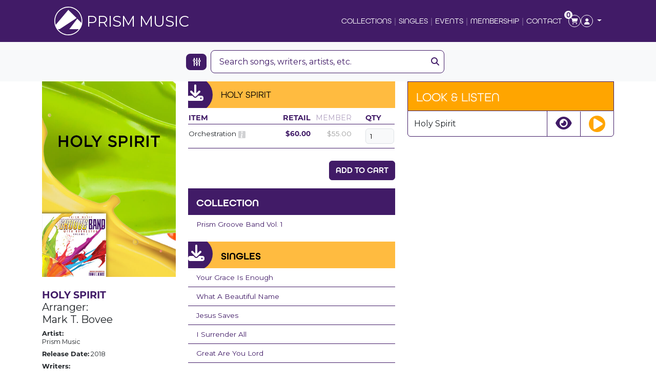

--- FILE ---
content_type: text/html; charset=UTF-8
request_url: https://prismmusic.com/shop/holy-spirit-187006-download
body_size: 24977
content:
<!DOCTYPE html>
<html>
    <head>
        <link rel="apple-touch-icon" sizes="180x180" href="/apple-touch-icon.png">
        <link rel="icon" type="image/png" sizes="32x32" href="/favicon-32x32.png">
        <link rel="icon" type="image/png" sizes="16x16" href="/favicon-16x16.png">
        <link rel="manifest" href="/site.webmanifest">
        <meta charset="utf-8">
        <meta name="viewport" content="width=device-width, initial-scale=1">
        
                                <script type="module">!function(){const e=document.createElement("link").relList;if(!(e&&e.supports&&e.supports("modulepreload"))){for(const e of document.querySelectorAll('link[rel="modulepreload"]'))r(e);new MutationObserver((e=>{for(const o of e)if("childList"===o.type)for(const e of o.addedNodes)if("LINK"===e.tagName&&"modulepreload"===e.rel)r(e);else if(e.querySelectorAll)for(const o of e.querySelectorAll("link[rel=modulepreload]"))r(o)})).observe(document,{childList:!0,subtree:!0})}function r(e){if(e.ep)return;e.ep=!0;const r=function(e){const r={};return e.integrity&&(r.integrity=e.integrity),e.referrerpolicy&&(r.referrerPolicy=e.referrerpolicy),"use-credentials"===e.crossorigin?r.credentials="include":"anonymous"===e.crossorigin?r.credentials="omit":r.credentials="same-origin",r}(e);fetch(e.href,r)}}();</script>
<script type="module" src="https://prismmusic.com//dist/assets/app-CXvhigpv.js" crossorigin onload="e=new CustomEvent(&#039;vite-script-loaded&#039;, {detail:{path: &#039;src/js/app.js&#039;}});document.dispatchEvent(e);"></script>
<link href="https://prismmusic.com//dist/assets/app-DhwL8DGJ.css" rel="stylesheet">

        <script src="https://cdn.usefathom.com/script.js" data-site="QFRTDNSJ" defer></script>
        <!-- Google tag (gtag.js) -->
        <script async src="https://www.googletagmanager.com/gtag/js?id=G-JKFRH3EX30"></script>
        <script>
            window.dataLayer = window.dataLayer || [];
            function gtag(){dataLayer.push(arguments);}
            gtag('js', new Date());

            gtag('config', 'G-JKFRH3EX30');
        </script>
    <title>Prism Music | Holy Spirit</title><meta name="generator" content="SEOmatic">
<meta name="description" content="Ten great instrumental arrangements that prepare your congregation for worship. In this inaugural Groove Band collection, Mark T Bovee has put his spin on…">
<meta name="referrer" content="no-referrer-when-downgrade">
<meta name="robots" content="all">
<meta content="en_US" property="og:locale">
<meta content="Prism Music" property="og:site_name">
<meta content="website" property="og:type">
<meta content="https://prismmusic.com/shop/holy-spirit-187006-download" property="og:url">
<meta content="Holy Spirit" property="og:title">
<meta content="Ten great instrumental arrangements that prepare your congregation for worship. In this inaugural Groove Band collection, Mark T Bovee has put his spin on…" property="og:description">
<meta content="https://prismmusic.com/assets/img//transforms/Prism_Groove_Band_1/_1200x630_letterbox_center-center_82_none/1870_HolySpirit.jpg?mtime=1768359841" property="og:image">
<meta content="1200" property="og:image:width">
<meta content="630" property="og:image:height">
<meta content="In this inaugural Groove Band collection, Mark T Bovee has put his spin on our rhythm band with horn line instrumental tradition." property="og:image:alt">
<meta name="twitter:card" content="summary_large_image">
<meta name="twitter:creator" content="@">
<meta name="twitter:title" content="Holy Spirit">
<meta name="twitter:description" content="Ten great instrumental arrangements that prepare your congregation for worship. In this inaugural Groove Band collection, Mark T Bovee has put his spin on…">
<meta name="twitter:image" content="https://prismmusic.com/assets/img//transforms/Prism_Groove_Band_1/_1200x630_letterbox_center-center_82_none/1870_HolySpirit.jpg?mtime=1768359841">
<meta name="twitter:image:width" content="1200">
<meta name="twitter:image:height" content="630">
<meta name="twitter:image:alt" content="In this inaugural Groove Band collection, Mark T Bovee has put his spin on our rhythm band with horn line instrumental tradition.">
<link href="https://prismmusic.com/shop/holy-spirit-187006-download" rel="canonical">
<link href="https://prismmusic.com/" rel="home">
<link type="text/plain" href="https://prismmusic.com/humans.txt" rel="author"></head>
    <body>

            <nav class="navbar navbar-expand-lg bg-primary sticky-top menu navbar-dark">
                <div class="container">
                    <a class="navbar-brand d-flex align-items-center ps-4" href="/">
                        <img src="https://prismmusic.com/assets/img/logo.png" alt="Prism Music" class="d-inline-block align-text-top pe-2">
                        Prism Music
                    </a>
                    <div class="container mobile-icon-bar d-lg-none">
                        <div class="col-10 offset-1">
                            <div class="container">
                                <div class="row d-flex align-items-center">
                                    <div class="col">
                                        <button class="filter-button" type="button" data-bs-toggle="offcanvas" data-bs-target="#filter" aria-controls="filter">
                                            <i class="fa-solid fa-sliders"></i>
                                        </button>
                                    </div>
                                    <div class="col">
                                        <a class="nav-link dropdown-toggle" href="#" role="button" data-bs-toggle="dropdown" aria-expanded="false">
                                            <img src="/assets/img/mobile-profile.png">
                                        </a>
                                        <ul class="dropdown-menu">
                                                                                            <li><a class="dropdown-item" href="/shop/customer/sign-in">Login</a></li>
                                                <li><hr class="dropdown-divider"></li>
                                                <li><a class="dropdown-item"href="/shop/customer/register">Create New Account</a></li>
                                                                                    </ul>
                                    </div>
                                    <div class="col">
                                        <a class="nav-link position-relative" href="/shop/cart">
                                            <span class="cartSub"></span><img src="/assets/img/mobile-cart.png">
                                            <span class="cartQuantityMobile"></span>
                                        </a>
                                    </div>
                                    <div class="col">
                                        <button class="navbar-toggler" type="button" data-bs-toggle="collapse" data-bs-target="#navbarNav" aria-controls="navbarNav" aria-expanded="false" aria-label="Toggle navigation">
                                            <img src="/assets/img/mobile-nav.png">
                                        </button>
                                    </div>
                                </div>
                            </div>
                        </div>
                    </div>
                    <div class="collapse navbar-collapse justify-content-end pe-4" id="navbarNav">
                                                <ul class="navbar-nav ms-auto">
                                                            <li class="nav-item"><a href="/collections" class="px-1 " >Collections</a></li>
                                                            <li class="nav-item"><a href="/singles" class="px-1 " >Singles</a></li>
                                                            <li class="nav-item"><a href="https://prismmusic.com/events" class="px-1 " >Events</a></li>
                                                            <li class="nav-item"><a href="https://prismmusic.com/membership" class="px-1 " >Membership</a></li>
                                                            <li class="nav-item"><a href="https://prismmusic.com/contact" class="px-1 " >Contact</a></li>
                                                    </ul>
                        <ul class="icons d-none d-lg-flex">

                            <li class="nav-item">
                                <a class="nav-link position-relative" href="/shop/cart">
                                    <span class="cartSub"></span> <i class="fas fa-shopping-cart"></i>
                                    <span class="cartQuantity"></span>
                                </a>
                            </li>
                            <li class="nav-item dropdown">
                                <a class="nav-link dropdown-toggle" href="#" role="button" data-bs-toggle="dropdown" aria-expanded="false">
                                    <i class="fas fa-user fa-border-icon"></i>
                                </a>
                                <ul class="dropdown-menu">
                                                                            <li><a class="dropdown-item" href="/shop/customer/sign-in">Login</a></li>
                                        <li><hr class="dropdown-divider"></li>
                                        <li><a class="dropdown-item"href="/shop/customer/register">Create New Account</a></li>
                                                                    </ul>
                            </li>
                        </ul>
                    </div>
                </div>
            </nav>

                                    
                
        
                            <div class="offcanvas offcanvas-start filter" tabindex="-1" id="filter" aria-labelledby="filter">
    <div class="offcanvas-header justify-content-end">
        <button type="button" class="btn-close" data-bs-dismiss="offcanvas" aria-label="Close"></button>
    </div>
    <div class="offcanvas-body">
        <form action="https://prismmusic.com/search/results">
            <div class="filter-apply">
                <input class="btn btn-primary" type="submit" value="Apply">
                <input class="btn btn-secondary" type="reset" value="Revert">
                <a href="/search/results/" class="btn btn-primary">Clear</a>
            </div>
            <div>
                <label>Sort</label>
                <div class="radio-group">
                    <input type="radio" name="sort" value="releaseDate DESC"  >
                    <label class="small-label">New-Old</label>
                </div>
                <div class="radio-group">
                    <input type="radio" name="sort" value="releaseDate ASC"  >
                    <label class="small-label">Old-New</label>
                </div>
                <div class="radio-group">
                    <input type="radio" name="sort" value="title ASC"  >
                    <label class="small-label">A-Z</label>
                </div>
                <div class="radio-group">
                    <input type="radio" name="sort" value="title DESC"  >
                    <label class="small-label">Z-A</label>
                </div>
            </div>
            <div>
                <label>Results per page</label>
                <div class="limit">
                    <div class="radio-group">
                        <input type="radio" name="limit" value="12"  >
                        <label class="small-label">12</label>
                    </div>
                    <div class="radio-group">
                        <input type="radio" name="limit" value="24"  >
                        <label class="small-label">24</label>
                    </div>
                    <div class="radio-group">
                        <input type="radio" name="limit" value="48"  >
                        <label class="small-label">48</label>
                    </div>
                    <div class="radio-group">
                        <input type="radio" name="limit" value="66"  >
                        <label class="small-label">66</label>
                    </div>
                </div>
            </div>

                        <div>
                <label>Arrangers</label>
                <select name="arrangers" class="form-control" aria-label="arrangers">
                    <option value="">Arrangers</option>
                                            <option value="62" >Amanda Singer</option>
                                            <option value="63" >Andrea Jones</option>
                                            <option value="64" >Austin Sawyer Neal</option>
                                            <option value="65" >Bill Deloach</option>
                                            <option value="66" >Billy Payne</option>
                                            <option value="67" >Bob Krogstad</option>
                                            <option value="68" >Bradley Knight</option>
                                            <option value="69" >Brian Duncan</option>
                                            <option value="70" >Camp Kirkland</option>
                                            <option value="72" >Carson Wagner</option>
                                            <option value="73" >Carter Threlkeld</option>
                                            <option value="74" >Christopher Jones</option>
                                            <option value="75" >Cliff Duren</option>
                                            <option value="76" >Cody McVey</option>
                                            <option value="77" >Community Bible Church</option>
                                            <option value="1122983" >Craig Biondi</option>
                                            <option value="78" >Daniel Semsen</option>
                                            <option value="79" >David S. Winkler</option>
                                            <option value="80" >David T. Clydesdale</option>
                                            <option value="81" >David Wise</option>
                                            <option value="82" >Denny Dawson</option>
                                            <option value="83" >Don Marsh</option>
                                            <option value="84" >Ed Dickinson</option>
                                            <option value="85" >Eddie Fargason</option>
                                            <option value="86" >Greg Wiggins</option>
                                            <option value="87" >Jason Michael Webb</option>
                                            <option value="88" >Jay Rouse</option>
                                            <option value="89" >Jeff Anderson</option>
                                            <option value="65151" >Jerard Woods </option>
                                            <option value="90" >Jeremy J. Whaley</option>
                                            <option value="91" >Jerry Cleveland</option>
                                            <option value="92" >Jim Gray</option>
                                            <option value="93" >John Gage</option>
                                            <option value="94" >Josh Stewart</option>
                                            <option value="95" >Joy Gardner</option>
                                            <option value="96" >Kellan Monroe</option>
                                            <option value="97" >Kenton Lee</option>
                                            <option value="98" >Landy Gardner</option>
                                            <option value="99" >Lari Goss</option>
                                            <option value="100" >Larry McFadden</option>
                                            <option value="101" >Lee Poquette</option>
                                            <option value="65150" >Linda McCrary-Fisher</option>
                                            <option value="102" >Lindell Cooley</option>
                                            <option value="103" >Lynn Hodges</option>
                                            <option value="104" >Mark Chadwick</option>
                                            <option value="105" >Mark T. Bovee</option>
                                            <option value="106" >Marty Funderburk</option>
                                            <option value="107" >Marty Hamby</option>
                                            <option value="108" >Michael Wells</option>
                                            <option value="109" >Paul Jackson</option>
                                            <option value="110" >Phil Vega</option>
                                            <option value="111" >Randy Rebold</option>
                                            <option value="112" >Ray Jones</option>
                                            <option value="113" >Richard Kingsmore</option>
                                            <option value="114" >Ron Blount</option>
                                            <option value="65152" >Russell Mauldin</option>
                                            <option value="115" >Sean Beck</option>
                                            <option value="116" >Steve Mauldin</option>
                                            <option value="117" >Steve Potts</option>
                                            <option value="118" >Steven V. Taylor</option>
                                            <option value="119" >Terry Winch</option>
                                            <option value="120" >Tom Payne</option>
                                            <option value="121" >Tommy Walker</option>
                                            <option value="122" >Various</option>
                                            <option value="123" >Vernon M. Whaley</option>
                                            <option value="124" >William J. Himes</option>
                                            <option value="1057764" >Williams, A.</option>
                                    </select>
            </div>

                        <div>
                <label>Artists</label>
                <select name="artists" class="form-control" aria-label="artists">
                    <option value="">Artists</option>
                                            <option value="125" >Andrae&#039; Crouch</option>
                                            <option value="126" >Bayside Baptist Church, Harrison TN</option>
                                            <option value="127" >Bell Shoals Baptist Church, Tampa FL</option>
                                            <option value="128" >Bellevue Baptist Church, Memphis TN</option>
                                            <option value="65153" >Bethesda Community Church, Irving TX</option>
                                            <option value="130" >California Baptist University</option>
                                            <option value="131" >Calvary Baptist Church, Knoxville TN</option>
                                            <option value="132" >Calvary Baptist Temple, Savannah GA</option>
                                            <option value="133" >Central Baptist Church, Hixon TN</option>
                                            <option value="134" >Champion Forest Baptist Church, Houston TX</option>
                                            <option value="135" >Christ Church, Nashville TN</option>
                                            <option value="136" >Community Bible Church, San Antonio TX</option>
                                            <option value="933490" >Concord Baptist, Anderson SC</option>
                                            <option value="250504" >Cornerstone Ministries</option>
                                            <option value="137" >Crossgates Baptist Church, Brandon MS</option>
                                            <option value="138" >Crossings Community Church, Oklahoma City OK</option>
                                            <option value="70499" >Crossway Baptist Church, Springfield MO</option>
                                            <option value="139" >Dauphin Way Baptist Church, Mobile AL</option>
                                            <option value="68374" >Diamond Download Mini-Collection</option>
                                            <option value="68373" >Diamond Download Mini-Collection</option>
                                            <option value="140" >East Ridge Church of God, Chattanooga TN</option>
                                            <option value="233916" >Events</option>
                                            <option value="70452" >First Baptist Church, Atlanta GA</option>
                                            <option value="141" >First Baptist Church, Bossier City LA</option>
                                            <option value="142" >First Baptist Church, Cleveland TN</option>
                                            <option value="952468" >First Baptist Church, Columbia SC</option>
                                            <option value="143" >First Baptist Church, Dallas TX</option>
                                            <option value="144" >First Baptist Church, Euless TX</option>
                                            <option value="145" >First Baptist Church, Ft. Lauderdale FL</option>
                                            <option value="146" >First Baptist Church, Hendersonville TN</option>
                                            <option value="147" >First Baptist Church, Jackson MS</option>
                                            <option value="148" >First Baptist Church, Jacksonville FL</option>
                                            <option value="149" >First Baptist Church, Jonesboro GA</option>
                                            <option value="1085915" >First Baptist Church, Madison MS</option>
                                            <option value="150" >First Baptist Church, North Spartanburg SC</option>
                                            <option value="151" >First Baptist Church, Ocala FL</option>
                                            <option value="152" >First Baptist Church, Odessa TX</option>
                                            <option value="153" >First Baptist Church, Rogers AR</option>
                                            <option value="154" >First Baptist Church, Snellville GA</option>
                                            <option value="155" >First Baptist Church, Springdale AR</option>
                                            <option value="156" >First Baptist Church, Woodstock GA</option>
                                            <option value="157" >First Baptist Concord, Knoxville TN</option>
                                            <option value="158" >First Grapevine Church, Grapevine TX</option>
                                            <option value="159" >Florida Worship Choir</option>
                                            <option value="160" >Genoa Baptist Choir</option>
                                            <option value="161" >Grace Baptist Church, Knoxville TN</option>
                                            <option value="162" >Hickory Grove Baptist Church, Charlotte NC</option>
                                            <option value="163" >Hill Crest Baptist Church, Anniston AL</option>
                                            <option value="164" >Hyde Park Baptist Church, Austin TX</option>
                                            <option value="165" >Idlewild Baptist Church, Tampa FL</option>
                                            <option value="166" >Janet Paschall</option>
                                            <option value="167" >Lee University School of Music</option>
                                            <option value="168" >Liberty University School of Music</option>
                                            <option value="169" >Life Center, Tacoma WA</option>
                                            <option value="170" >Millbrook Baptist Church, Aiken SC</option>
                                            <option value="171" >Mobberly Baptist Church, Longview TX</option>
                                            <option value="172" >Morningside Baptist Church, Valdosta GA</option>
                                            <option value="1116029" >Mount Paran Church</option>
                                            <option value="173" >Newsong</option>
                                            <option value="1134859" >North Cleveland Church of God, Cleveland TN</option>
                                            <option value="174" >North Metro First Baptist Church, Lawrenceville GA</option>
                                            <option value="175" >People&#039;s Church Choir, Franklin TN</option>
                                            <option value="176" >Prestonwood Baptist Church</option>
                                            <option value="177" >Princeton Church</option>
                                            <option value="178" >Prism Español</option>
                                            <option value="179" >Prism Music</option>
                                            <option value="180" >Prism Praise Singers and Band</option>
                                            <option value="181" >Rock Springs Baptist Church, Easley SC</option>
                                            <option value="182" >Second Baptist Church, Warner Robins GA</option>
                                            <option value="183" >Shadow Mountain Community Church, El Cajon CA</option>
                                            <option value="184" >Soul-Winning Church</option>
                                            <option value="185" >Southcrest Baptist Church, Lubbock TX</option>
                                            <option value="186" >Spring Baptist Church, Spring TX</option>
                                            <option value="187" >TenTwoSix Music</option>
                                            <option value="188" >The Church at the Mill, Spartanburg SC</option>
                                            <option value="189" >The ED Brothers</option>
                                            <option value="190" >The Free Will Baptist College Choir</option>
                                            <option value="191" >The Gloryland Band</option>
                                            <option value="192" >The Portland Christian Center</option>
                                            <option value="193" >The Voices of Lee</option>
                                            <option value="194" >Thomas Road Baptist Church, Lynchburg VA</option>
                                            <option value="195" >Tommy Walker Ministries</option>
                                            <option value="196" >Trinity Baptist Church, Lake Charles LA</option>
                                            <option value="197" >University of Mobile Center for Performing Arts</option>
                                            <option value="198" >Various</option>
                                            <option value="199" >Westpark Baptist Church, Knoxville TN</option>
                                    </select>
            </div>

                        <div>
                <label>Themes</label>
                <select name="themes" class="form-control" aria-label="themes">
                    <option value="">Themes</option>
                                            <option value="200" >Adoration</option>
                                            <option value="201" >Beatitudes</option>
                                            <option value="202" >Call to Worship</option>
                                            <option value="203" >Christmas</option>
                                            <option value="204" >Faith</option>
                                            <option value="205" >God In Country</option>
                                            <option value="206" >God&#039;s Faithfulness</option>
                                            <option value="210" >God&#039;s Holiness</option>
                                            <option value="207" >God&#039;s Love</option>
                                            <option value="208" >God&#039;s Mercy</option>
                                            <option value="209" >God&#039;s Power</option>
                                            <option value="211" >Healing</option>
                                            <option value="212" >Heaven</option>
                                            <option value="213" >Holy Spirit</option>
                                            <option value="214" >Hymn</option>
                                            <option value="215" >Jesus</option>
                                            <option value="216" >Jesus blood</option>
                                            <option value="217" >Jesus cross</option>
                                            <option value="218" >Jesus name</option>
                                            <option value="219" >Missions</option>
                                            <option value="220" >Prayer</option>
                                            <option value="221" >Resurrection</option>
                                            <option value="222" >Revival</option>
                                            <option value="223" >Salvation</option>
                                            <option value="224" >Surrender</option>
                                    </select>
            </div>

                        <div>
                <label>Writers</label>
                <select name="writers" class="form-control" aria-label="writers">
                    <option value="">Writers</option>
                                            <option value="1057696" >A. Williams</option>
                                            <option value="364" >Aas, T.</option>
                                            <option value="67586" >Abel, J.</option>
                                            <option value="250607" >Abere, T.</option>
                                            <option value="250" >Able, J.</option>
                                            <option value="251" >Adam, A.</option>
                                            <option value="1057737" >Adams, C.</option>
                                            <option value="252" >Adams, J.</option>
                                            <option value="253" >Adams, S.</option>
                                            <option value="254" >Adkins, D.</option>
                                            <option value="952146" >Afanasieff, W.</option>
                                            <option value="68843" >Agan, T.</option>
                                            <option value="255" >Ahlstrom, L.</option>
                                            <option value="256" >Akers, D.</option>
                                            <option value="257" >Akers, T.</option>
                                            <option value="258" >Akpan, R</option>
                                            <option value="259" >Alexander, C.</option>
                                            <option value="260" >Alexander, L.</option>
                                            <option value="261" >Alford, S.</option>
                                            <option value="262" >Allen, C.</option>
                                            <option value="263" >Allen, J.</option>
                                            <option value="264" >Allman, C.</option>
                                            <option value="265" >Allred, G.</option>
                                            <option value="266" >Allred, L.</option>
                                            <option value="267" >Altrogge, S.</option>
                                            <option value="268" >Amerson, S.</option>
                                            <option value="269" >Anderson, A.</option>
                                            <option value="270" >Anderson, B.</option>
                                            <option value="271" >Anderson, J.</option>
                                            <option value="272" >Anderson, S.</option>
                                            <option value="273" >Andrews, M.</option>
                                            <option value="274" >Angeles, M.</option>
                                            <option value="275" >Aramian, D.</option>
                                            <option value="276" >Aramian, M.</option>
                                            <option value="277" >Arbeau, T.</option>
                                            <option value="278" >Arenius, J.</option>
                                            <option value="279" >Armenia, M.</option>
                                            <option value="280" >Armstrong, M.</option>
                                            <option value="281" >Asbury, C.</option>
                                            <option value="282" >Ash, J.</option>
                                            <option value="283" >Ates, W.</option>
                                            <option value="284" >Athloff, J.</option>
                                            <option value="285" >Atkins-Campbell, E.</option>
                                            <option value="286" >Atkins-Campbell, T.</option>
                                            <option value="287" >Aven, C.</option>
                                            <option value="288" >Avery, B.</option>
                                            <option value="289" >Babcock, M.</option>
                                            <option value="250561" >Babineaux, B.</option>
                                            <option value="290" >Bady, P.</option>
                                            <option value="291" >Bailey, S.</option>
                                            <option value="952501" >Bailey, T.</option>
                                            <option value="292" >Baird, J.</option>
                                            <option value="293" >Baird, M.</option>
                                            <option value="294" >Baird, R.</option>
                                            <option value="295" >Baldwin, J.</option>
                                            <option value="296" >Baldwin, M.</option>
                                            <option value="297" >Ballard, C.</option>
                                            <option value="298" >Ballard, M.</option>
                                            <option value="1085825" >Ballestero, C.</option>
                                            <option value="299" >Balltzglier, H.</option>
                                            <option value="300" >Baloche, P.</option>
                                            <option value="301" >Bancroft, C.</option>
                                            <option value="302" >Banfield, N.</option>
                                            <option value="303" >Bannister, B.</option>
                                            <option value="304" >Baptiste-Calkin, J.</option>
                                            <option value="305" >Barbour, A.</option>
                                            <option value="306" >Barbour, J.</option>
                                            <option value="307" >BarlowGirl</option>
                                            <option value="308" >Barnard, S.</option>
                                            <option value="309" >Barnett, H.</option>
                                            <option value="310" >Barnett, M.</option>
                                            <option value="311" >Baroni, D.</option>
                                            <option value="1097580" >Barranco, F.</option>
                                            <option value="312" >Barrett, J.</option>
                                            <option value="313" >Barrett, P.</option>
                                            <option value="314" >Barrientos, A.</option>
                                            <option value="315" >Barrientos, M.</option>
                                            <option value="316" >Bartholomew, J.</option>
                                            <option value="318" >Bartlett, E.</option>
                                            <option value="319" >Bashta, D.</option>
                                            <option value="320" >Bateman, C.</option>
                                            <option value="321" >Bates, K.</option>
                                            <option value="322" >Batson, M.</option>
                                            <option value="1097575" >Batson, M.G.</option>
                                            <option value="1058067" >Batstone, B.</option>
                                            <option value="323" >Battistelli, F.</option>
                                            <option value="324" >Baxter, L.</option>
                                            <option value="325" >Bayes, J.</option>
                                            <option value="326" >Beach, W.</option>
                                            <option value="327" >Bean, G.</option>
                                            <option value="328" >Beathard, C.</option>
                                            <option value="329" >Beck, J.</option>
                                            <option value="330" >Beck, S.</option>
                                            <option value="331" >Becker, M.</option>
                                            <option value="332" >Becton, S.</option>
                                            <option value="333" >Beeching, V.</option>
                                            <option value="334" >Beethoven, L.</option>
                                            <option value="335" >Bellamy, J.</option>
                                            <option value="336" >Bennard, G.</option>
                                            <option value="337" >Bennett, D.</option>
                                            <option value="338" >Bennett, R.</option>
                                            <option value="339" >Bennett, S.</option>
                                            <option value="340" >Bentley, H.</option>
                                            <option value="341" >Benton, A.</option>
                                            <option value="342" >Benward, J.</option>
                                            <option value="343" >Bergthold, A.</option>
                                            <option value="344" >Berkenfeld, M.</option>
                                            <option value="345" >Bernard, S.</option>
                                            <option value="346" >Berteau, M.</option>
                                            <option value="347" >Bickhardt, C.</option>
                                            <option value="348" >Billingsley, C.</option>
                                            <option value="349" >Binion, C.</option>
                                            <option value="350" >Binion, D.</option>
                                            <option value="351" >Binion, N.</option>
                                            <option value="352" >Bishop, M.</option>
                                            <option value="353" >Black, J.</option>
                                            <option value="354" >Black, L.</option>
                                            <option value="355" >Blandford, N.</option>
                                            <option value="356" >Blankenship, M.</option>
                                            <option value="65111" >Blaylock, A.</option>
                                            <option value="357" >Bleecker, M.</option>
                                            <option value="358" >Bliss, P.</option>
                                            <option value="65144" >Blount, C.</option>
                                            <option value="195461" >Boberg, C.</option>
                                            <option value="359" >Boe, G.</option>
                                            <option value="360" >Boggs, M.</option>
                                            <option value="361" >Bolton, D.</option>
                                            <option value="362" >Boltz, R.</option>
                                            <option value="363" >Boosahda, S.</option>
                                            <option value="365" >Borop, N.</option>
                                            <option value="366" >Bortney, C.</option>
                                            <option value="367" >Bosarge, C.</option>
                                            <option value="368" >Boswell, M.</option>
                                            <option value="369" >Bottome, F.</option>
                                            <option value="370" >Bovee, M.</option>
                                            <option value="65106" >Bowe, D.</option>
                                            <option value="371" >Bowen, C.</option>
                                            <option value="372" >Bowling, M.</option>
                                            <option value="373" >Bowman, A.</option>
                                            <option value="374" >Bowman, R.</option>
                                            <option value="375" >Boyd, S.</option>
                                            <option value="376" >Bradbury, W.</option>
                                            <option value="65145" >Bradshaw, J.</option>
                                            <option value="377" >Brady, J.</option>
                                            <option value="378" >Braselton</option>
                                            <option value="379" >Bratton, J.</option>
                                            <option value="380" >Bray, P.</option>
                                            <option value="381" >Breck, C.</option>
                                            <option value="382" >Brewster, L.</option>
                                            <option value="383" >Bridgers, L.</option>
                                            <option value="384" >Bridges, M.</option>
                                            <option value="65094" >Brinson, T.</option>
                                            <option value="385" >Briskin, K.</option>
                                            <option value="386" >Brock, M.</option>
                                            <option value="387" >Brock, S.</option>
                                            <option value="388" >Brockman, J.</option>
                                            <option value="389" >Bronleewe, M.</option>
                                            <option value="982143" >Brooklyn Tab</option>
                                            <option value="390" >Brooks, D.</option>
                                            <option value="391" >Brooks, P.</option>
                                            <option value="392" >Brown, A.</option>
                                            <option value="393" >Brown, B.</option>
                                            <option value="394" >Brown, C.</option>
                                            <option value="395" >Brown, M.</option>
                                            <option value="396" >Brown, S.</option>
                                            <option value="397" >Brown, T.</option>
                                            <option value="398" >Brownleewe, J.</option>
                                            <option value="399" >Brumley, A.</option>
                                            <option value="400" >Brumley, B.</option>
                                            <option value="401" >Brumley, R.</option>
                                            <option value="402" >Bryce, M.</option>
                                            <option value="981513" >Brymer, D.</option>
                                            <option value="403" >Bryson, J.</option>
                                            <option value="404" >Buck, K.</option>
                                            <option value="405" >Buetel, J.</option>
                                            <option value="406" >Bullock, E.</option>
                                            <option value="1057829" >Bullock, G.</option>
                                            <option value="407" >Bumgardner, J.</option>
                                            <option value="408" >Burns, B.</option>
                                            <option value="1085827" >Burns, C.</option>
                                            <option value="409" >Burt, A.</option>
                                            <option value="410" >Burt, J.</option>
                                            <option value="1097584" >Burton, P.</option>
                                            <option value="411" >Buryl, R.</option>
                                            <option value="1134647" >Busbee, M.</option>
                                            <option value="412" >Busboom, J.</option>
                                            <option value="413" >Bush, A.</option>
                                            <option value="414" >Butler, C.</option>
                                            <option value="415" >Butler, G.</option>
                                            <option value="416" >Butler, J.</option>
                                            <option value="417" >Byrd, M.</option>
                                            <option value="418" >Byrne, M.</option>
                                            <option value="419" >Caesar, S.</option>
                                            <option value="420" >Cage, B.</option>
                                            <option value="982153" >Cain (Band)</option>
                                            <option value="65108" >Cain, L.</option>
                                            <option value="65109" >Cain, M.</option>
                                            <option value="981507" >Cain, T.</option>
                                            <option value="421" >Caldwell, C.</option>
                                            <option value="422" >Caldwell, V.</option>
                                            <option value="423" >Cameron, J.</option>
                                            <option value="424" >Camp, M.</option>
                                            <option value="425" >Campbell, T.</option>
                                            <option value="426" >Campbell, W.</option>
                                            <option value="427" >Camphor, B.</option>
                                            <option value="428" >Cantelon, B.</option>
                                            <option value="429" >Cappeau</option>
                                            <option value="430" >Card, M.</option>
                                            <option value="952145" >Carey, M.</option>
                                            <option value="65112" >Carlberg, M.</option>
                                            <option value="431" >Carlisle, B.</option>
                                            <option value="432" >Carlson, P.</option>
                                            <option value="433" >Carmichael, R.</option>
                                            <option value="434" >Carnes, C.</option>
                                            <option value="435" >Carney, J.</option>
                                            <option value="436" >Carol, A.</option>
                                            <option value="437" >Carol, L.</option>
                                            <option value="438" >Carouthers, L.</option>
                                            <option value="439" >Carpenter, C.</option>
                                            <option value="440" >Carpenter, K.</option>
                                            <option value="441" >Carr, C.</option>
                                            <option value="442" >Carr, D.</option>
                                            <option value="443" >Carr, K.</option>
                                            <option value="444" >Carson, D.</option>
                                            <option value="445" >Carswell, E.</option>
                                            <option value="446" >Cartee., C.</option>
                                            <option value="447" >Carter, M.</option>
                                            <option value="1097570" >Carter, M.E.</option>
                                            <option value="65102" >Carter, R.</option>
                                            <option value="448" >Carter, S.</option>
                                            <option value="449" >Caruthers, C.</option>
                                            <option value="953000" >Carvalho, J.</option>
                                            <option value="450" >Cash, E.</option>
                                            <option value="451" >Cash, F.</option>
                                            <option value="452" >Cash, M.</option>
                                            <option value="453" >Cash, S.</option>
                                            <option value="1134879" >Cashen, B.</option>
                                            <option value="1134876" >Castro, A.</option>
                                            <option value="454" >Cates</option>
                                            <option value="455" >Cates, C.</option>
                                            <option value="456" >Cates, J.</option>
                                            <option value="250660" >Ceker, A.</option>
                                            <option value="457" >Chadwick, K.</option>
                                            <option value="458" >Chadwick, M.</option>
                                            <option value="459" >Chaffer, D.</option>
                                            <option value="460" >Chalk, M.</option>
                                            <option value="461" >Chapman, J.</option>
                                            <option value="462" >Chapman, M.</option>
                                            <option value="463" >Chapman, S.</option>
                                            <option value="464" >Chapman, W.</option>
                                            <option value="465" >Childers, T.</option>
                                            <option value="193836" >Chiriboga, A.</option>
                                            <option value="466" >Chisholm, T.</option>
                                            <option value="467" >Chisolm, A,</option>
                                            <option value="468" >Chisolm, T</option>
                                            <option value="469" >Clark, D.</option>
                                            <option value="470" >Clark, E.</option>
                                            <option value="471" >Clark, J.</option>
                                            <option value="472" >Clark, R.</option>
                                            <option value="473" >Clark, W.</option>
                                            <option value="474" >Clarke, D.</option>
                                            <option value="475" >Clarkson, M.</option>
                                            <option value="1131858" >Clemmons, R.</option>
                                            <option value="193786" >Cleveland, C.</option>
                                            <option value="476" >Cline, D.</option>
                                            <option value="65137" >Cline, J.</option>
                                            <option value="477" >Cloninger, C.</option>
                                            <option value="982144" >Clydesdale, D.</option>
                                            <option value="478" >Cobbs, T.</option>
                                            <option value="479" >Coble, C.</option>
                                            <option value="480" >Coble, S.</option>
                                            <option value="481" >Cochran, M.</option>
                                            <option value="482" >Cochran, N.</option>
                                            <option value="1131841" >Cochren, M.</option>
                                            <option value="981494" >Cockrell, T.</option>
                                            <option value="483" >Coffin, H.</option>
                                            <option value="484" >Coker, B.</option>
                                            <option value="485" >Cole, E.</option>
                                            <option value="486" >Collazos, J.</option>
                                            <option value="487" >Collingsworth, K.</option>
                                            <option value="488" >Collins, B.</option>
                                            <option value="489" >Collins, C.</option>
                                            <option value="490" >Collins, T.</option>
                                            <option value="491" >Combs, E.</option>
                                            <option value="67665" >Comedy, D.</option>
                                            <option value="492" >Compos, D.</option>
                                            <option value="493" >Condon, M.</option>
                                            <option value="494" >Condrey, S.</option>
                                            <option value="495" >Conners, D.</option>
                                            <option value="496" >Converse, C.</option>
                                            <option value="497" >Cook, J.</option>
                                            <option value="498" >Cook, V.</option>
                                            <option value="499" >Cooley, L.</option>
                                            <option value="500" >Cooney</option>
                                            <option value="501" >Coppernoll, C.</option>
                                            <option value="502" >Cordle, M.</option>
                                            <option value="503" >Cornell, W.D.</option>
                                            <option value="504" >Cory, K.</option>
                                            <option value="505" >Cory, T.</option>
                                            <option value="506" >Cottrell, T.</option>
                                            <option value="67607" >Covenant Worship</option>
                                            <option value="507" >Cowart, B.</option>
                                            <option value="508" >Cowart, J.</option>
                                            <option value="509" >Cowper, W.</option>
                                            <option value="510" >Cox, J.</option>
                                            <option value="511" >Cox, R.</option>
                                            <option value="512" >Crabb, G.</option>
                                            <option value="230966" >Crabb, J.</option>
                                            <option value="1089893" >Craft, E.</option>
                                            <option value="513" >Craig, S.</option>
                                            <option value="514" >Cravity, J.</option>
                                            <option value="515" >Crawford, S.</option>
                                            <option value="516" >Crews, D.</option>
                                            <option value="981500" >Crino, C.</option>
                                            <option value="517" >Crocker, M.</option>
                                            <option value="195286" >Croft, W.</option>
                                            <option value="518" >Cron, C.</option>
                                            <option value="519" >Crosby, F.</option>
                                            <option value="520" >Cross, C.</option>
                                            <option value="521" >Cross, P.</option>
                                            <option value="522" >Crouch, A.</option>
                                            <option value="523" >Crouch, S.</option>
                                            <option value="524" >Crough, A.</option>
                                            <option value="525" >Crowder, D.</option>
                                            <option value="65117" >Cruise, B.</option>
                                            <option value="526" >Crunk, K.</option>
                                            <option value="528" >Cruse-Ratcliff, C.</option>
                                            <option value="527" >Cruse, A.</option>
                                            <option value="529" >Cunningham, G.</option>
                                            <option value="530" >Curran, S.</option>
                                            <option value="531" >Cushen, S.</option>
                                            <option value="532" >Cutrer, B.</option>
                                            <option value="533" >Cyka, K.</option>
                                            <option value="534" >Cymbala, C.</option>
                                            <option value="535" >Cymbala, J.</option>
                                            <option value="1134648" >Daigle, L.</option>
                                            <option value="536" >Dalton, M.</option>
                                            <option value="1134652" >Danyew, P.</option>
                                            <option value="537" >Darling, A.</option>
                                            <option value="65090" >Darnall, B.</option>
                                            <option value="538" >Darnell</option>
                                            <option value="68795" >Darst, H.</option>
                                            <option value="539" >Dart, T.</option>
                                            <option value="540" >Darwell, J.</option>
                                            <option value="541" >Dauermann, S.</option>
                                            <option value="542" >Daugherty, B.</option>
                                            <option value="65134" >Davenport, C.</option>
                                            <option value="543" >Davis, A.</option>
                                            <option value="544" >Davis, B.</option>
                                            <option value="545" >Davis, E.</option>
                                            <option value="546" >Davis, G.</option>
                                            <option value="547" >Davis, H.</option>
                                            <option value="548" >Davis, J.</option>
                                            <option value="549" >Davis, K.</option>
                                            <option value="550" >Davis, R.</option>
                                            <option value="551" >Davison, S.</option>
                                            <option value="552" >Dawson, D.</option>
                                            <option value="65091" >Day, C.</option>
                                            <option value="65092" >Day, G.</option>
                                            <option value="1085829" >Day, N.</option>
                                            <option value="553" >Dean, D.</option>
                                            <option value="554" >Deane, W.</option>
                                            <option value="555" >Deas, R.</option>
                                            <option value="556" >Deere, J.</option>
                                            <option value="557" >DeGarmo, E.</option>
                                            <option value="558" >DeGazio, C.</option>
                                            <option value="559" >DeJaughn, M.</option>
                                            <option value="560" >DeJong, M.</option>
                                            <option value="953422" >DeMarcus, J.</option>
                                            <option value="561" >Demus, M.</option>
                                            <option value="562" >Dennis, J.</option>
                                            <option value="563" >Dennis, R.</option>
                                            <option value="564" >Denson, A.</option>
                                            <option value="565" >Departee</option>
                                            <option value="566" >Derricks, C.</option>
                                            <option value="567" >Deshazo, L.</option>
                                            <option value="568" >Deventer, D.</option>
                                            <option value="569" >DeVenter, V.</option>
                                            <option value="570" >Deyo, J.</option>
                                            <option value="571" >DiGesare, L.</option>
                                            <option value="572" >DiGesare, N.</option>
                                            <option value="573" >DiGiovanni, J.</option>
                                            <option value="574" >Dimarco, K.</option>
                                            <option value="1058038" >Dingess, K.</option>
                                            <option value="575" >DiQuattrro, J.</option>
                                            <option value="576" >Dix, W.</option>
                                            <option value="577" >Dixon, J.</option>
                                            <option value="578" >Doane, W.</option>
                                            <option value="579" >Doerksen, B.</option>
                                            <option value="193834" >Dollison, G.</option>
                                            <option value="68842" >Doss, D.</option>
                                            <option value="580" >Doucette, T.</option>
                                            <option value="1085823" >Douchette, T.</option>
                                            <option value="581" >Douglas, D.</option>
                                            <option value="582" >Draper, O,</option>
                                            <option value="583" >Draper, W.</option>
                                            <option value="584" >Driskell, G.</option>
                                            <option value="585" >Dudley Cantwell, E.</option>
                                            <option value="586" >Dudley Washington, N.</option>
                                            <option value="587" >Dudley, K.</option>
                                            <option value="588" >Dufrene, J.</option>
                                            <option value="589" >Dulaney, T.</option>
                                            <option value="590" >Dummer, E.</option>
                                            <option value="591" >Duncan, B.</option>
                                            <option value="592" >Duncan, J.</option>
                                            <option value="593" >Duncan, P.</option>
                                            <option value="594" >Duncan, R.</option>
                                            <option value="595" >Dunn, S.</option>
                                            <option value="596" >Duren, C.</option>
                                            <option value="1058028" >Duren, M.</option>
                                            <option value="597" >Durham, C.</option>
                                            <option value="598" >Dutton, K.</option>
                                            <option value="599" >Dutton, W.</option>
                                            <option value="600" >Duvall, J.</option>
                                            <option value="601" >Dwight, D.</option>
                                            <option value="602" >Dwight, J.</option>
                                            <option value="603" >Dyba, J.</option>
                                            <option value="604" >Dye, S.</option>
                                            <option value="605" >Dyer, B.</option>
                                            <option value="606" >Dykes, J.</option>
                                            <option value="607" >Earley, J.</option>
                                            <option value="981505" >Early, J.</option>
                                            <option value="608" >Easter, G.</option>
                                            <option value="609" >Eaton</option>
                                            <option value="610" >Eby, G.</option>
                                            <option value="982177" >Ed, J.</option>
                                            <option value="611" >Edge, C.</option>
                                            <option value="612" >Edwards, D.</option>
                                            <option value="613" >Edwards, R.</option>
                                            <option value="614" >Edwardson, J.</option>
                                            <option value="615" >Egan, J.</option>
                                            <option value="616" >Eighteen, K.</option>
                                            <option value="617" >Eiland, F.</option>
                                            <option value="65093" >Elgar, E.</option>
                                            <option value="618" >Elisqu, E</option>
                                            <option value="619" >Elizabeth, M.</option>
                                            <option value="620" >Elkins, A.</option>
                                            <option value="65101" >Elliott, C.</option>
                                            <option value="68844" >Ellis, R.</option>
                                            <option value="621" >Ellis, V.</option>
                                            <option value="622" >Elmquist, B.</option>
                                            <option value="623" >Elms, J.</option>
                                            <option value="624" >Elvey, G.</option>
                                            <option value="625" >Elvey, J.</option>
                                            <option value="626" >Engle, J.</option>
                                            <option value="627" >Engquist, D.</option>
                                            <option value="628" >Engquist, L.</option>
                                            <option value="629" >Engquist, R.</option>
                                            <option value="630" >Eppinette, A.</option>
                                            <option value="631" >Erwin, K.</option>
                                            <option value="632" >Erwin, T.</option>
                                            <option value="633" >Espinoza, A.</option>
                                            <option value="634" >Espy, J.</option>
                                            <option value="635" >Essen, J.</option>
                                            <option value="65128" >Eugene, A.</option>
                                            <option value="636" >Evans, A.</option>
                                            <option value="67460" >Evans, D.</option>
                                            <option value="637" >Evans, L.</option>
                                            <option value="638" >Everett, S.</option>
                                            <option value="639" >Facchinello, S.</option>
                                            <option value="640" >Falson, C.</option>
                                            <option value="641" >Farrell, B.</option>
                                            <option value="643" >Farren, M.</option>
                                            <option value="644" >Farro, J.</option>
                                            <option value="645" >Faulk, A.</option>
                                            <option value="69346" >Faust, S.</option>
                                            <option value="646" >Featherston, W.</option>
                                            <option value="647" >Fee, S.</option>
                                            <option value="648" >Feliz, J.</option>
                                            <option value="649" >Ferguson, J.</option>
                                            <option value="195464" >Fettke, T.</option>
                                            <option value="650" >Fieldes, M.</option>
                                            <option value="651" >Fielding, B.</option>
                                            <option value="652" >Fields, M.</option>
                                            <option value="653" >Fike, R.</option>
                                            <option value="250560" >Fikes, T.</option>
                                            <option value="1134881" >Finderburk, J.</option>
                                            <option value="193830" >Finnesand, C.</option>
                                            <option value="654" >Finochio, G.</option>
                                            <option value="655" >Finochio, N.</option>
                                            <option value="952693" >Fishburn, R.</option>
                                            <option value="656" >Fisher, J.</option>
                                            <option value="657" >Fitts, B.</option>
                                            <option value="658" >Fitzgerald, D.</option>
                                            <option value="659" >Flagg, C.</option>
                                            <option value="660" >Floyd, D.</option>
                                            <option value="661" >Foldy, D.</option>
                                            <option value="662" >Foldy, S.</option>
                                            <option value="663" >Folk Melody</option>
                                            <option value="664" >Foote, B.</option>
                                            <option value="665" >Foote, C.</option>
                                            <option value="666" >Foster, A.</option>
                                            <option value="667" >Foster, R.</option>
                                            <option value="668" >Founds, R.</option>
                                            <option value="67439" >Fowler, B.</option>
                                            <option value="669" >Fowler, W.</option>
                                            <option value="670" >Fragar, R.</option>
                                            <option value="671" >Francis, S.</option>
                                            <option value="250661" >Franco, D.</option>
                                            <option value="672" >Franklin, B.</option>
                                            <option value="673" >Franklin, K.</option>
                                            <option value="674" >Franklin, T.</option>
                                            <option value="675" >Frazier, J.</option>
                                            <option value="1097573" >Frazier, K.</option>
                                            <option value="676" >Fredericks, K.</option>
                                            <option value="677" >Freeman</option>
                                            <option value="981506" >Frodge, C.</option>
                                            <option value="678" >Fry, C.</option>
                                            <option value="679" >Fry, S.</option>
                                            <option value="680" >Fuller, F.</option>
                                            <option value="681" >Funderburk, M.</option>
                                            <option value="682" >Funk, B.</option>
                                            <option value="683" >Furr, P.</option>
                                            <option value="684" >Furtick, S.</option>
                                            <option value="685" >Fusilier, E.</option>
                                            <option value="686" >Gabriel, C.</option>
                                            <option value="687" >Gaither, G.</option>
                                            <option value="688" >Gaither, W.</option>
                                            <option value="1097586" >Gall, T.</option>
                                            <option value="689" >Gallagher, D.</option>
                                            <option value="65132" >Gamboa, A.</option>
                                            <option value="65133" >Gamboa, O.</option>
                                            <option value="690" >Garcia, D.</option>
                                            <option value="691" >Garcia, H.</option>
                                            <option value="250662" >Garcia, L.</option>
                                            <option value="250535" >Garcia, R.</option>
                                            <option value="250663" >Garcia, R. D.</option>
                                            <option value="692" >Gardner, D.</option>
                                            <option value="693" >Gardner, J.</option>
                                            <option value="694" >Gardner, L.</option>
                                            <option value="193957" >Gardner, N.</option>
                                            <option value="695" >Garner, K.</option>
                                            <option value="696" >Garrard</option>
                                            <option value="697" >Garrard, S.</option>
                                            <option value="698" >Garrett, C.</option>
                                            <option value="699" >Garrett, L.</option>
                                            <option value="700" >Gatch, L.</option>
                                            <option value="701" >Gatlin, T.</option>
                                            <option value="193829" >Gaukrodger, T.</option>
                                            <option value="702" >Gauntlett, H.</option>
                                            <option value="703" >Gayle, C.</option>
                                            <option value="1097574" >Gazdik, B.</option>
                                            <option value="952502" >Gehri, S.</option>
                                            <option value="704" >Gentiles, D.</option>
                                            <option value="65138" >George, M.</option>
                                            <option value="705" >Germain, J.</option>
                                            <option value="706" >Getty, K.</option>
                                            <option value="952665" >Getty, Kr.</option>
                                            <option value="707" >Giardini, F.</option>
                                            <option value="708" >Gibbs, D.</option>
                                            <option value="709" >Gifford, C.</option>
                                            <option value="710" >Giglio, L.</option>
                                            <option value="711" >Gilkeson, G.</option>
                                            <option value="712" >Gilmore, J.</option>
                                            <option value="713" >Glaser, C.</option>
                                            <option value="952587" >Glazer, C.</option>
                                            <option value="714" >Glover, B.</option>
                                            <option value="1058086" >Gokey, D.</option>
                                            <option value="953005" >Golden, A.</option>
                                            <option value="715" >Gomez, M.</option>
                                            <option value="65113" >Gonzalez, A.</option>
                                            <option value="716" >Gooch, K.</option>
                                            <option value="717" >Gooden, K.</option>
                                            <option value="718" >Goodine, E.</option>
                                            <option value="719" >Goodine, W.</option>
                                            <option value="720" >Goodman - Sykes, T.</option>
                                            <option value="721" >Goodson, A.</option>
                                            <option value="722" >Goodwin, A.</option>
                                            <option value="981497" >Goodwin, H.</option>
                                            <option value="723" >Gordan, A.</option>
                                            <option value="724" >Gordon, A.</option>
                                            <option value="725" >Gordon, N.</option>
                                            <option value="726" >Goss, B.</option>
                                            <option value="727" >Goss, BJ</option>
                                            <option value="728" >Goss, L.</option>
                                            <option value="729" >Gower, C.</option>
                                            <option value="730" >Graham, D.</option>
                                            <option value="731" >Graham, J.</option>
                                            <option value="1085817" >Graham, TJ</option>
                                            <option value="732" >Grandquist, N.</option>
                                            <option value="733" >Grant, A.</option>
                                            <option value="734" >Grant, N.</option>
                                            <option value="735" >Grant, R.</option>
                                            <option value="736" >Grape, J.</option>
                                            <option value="737" >Graul, B.</option>
                                            <option value="738" >Gray, J.</option>
                                            <option value="739" >Gray, M.</option>
                                            <option value="740" >Gray, N.</option>
                                            <option value="741" >Gray, P.</option>
                                            <option value="742" >Graydon - Hall, J.</option>
                                            <option value="743" >Grayson, M.</option>
                                            <option value="744" >Greely, C.</option>
                                            <option value="745" >Greely,C.</option>
                                            <option value="746" >Green, K.</option>
                                            <option value="747" >Green, M.</option>
                                            <option value="748" >Greene, B.</option>
                                            <option value="749" >Greene, T.</option>
                                            <option value="750" >Greenlesh, E.</option>
                                            <option value="751" >Greenlesh, J.</option>
                                            <option value="752" >Grein, B.</option>
                                            <option value="753" >Grein, J.</option>
                                            <option value="65129" >Gretzinger, S.</option>
                                            <option value="754" >Griffin, R.</option>
                                            <option value="755" >Grizzle, C.</option>
                                            <option value="756" >Groth, J.</option>
                                            <option value="65114" >Grove, K.</option>
                                            <option value="757" >Grow, J.</option>
                                            <option value="758" >Gruber, F.</option>
                                            <option value="759" >Guerra, J.</option>
                                            <option value="760" >Guglielmucci, M.</option>
                                            <option value="952995" >Guillot, L.</option>
                                            <option value="761" >Gullahorn, A.</option>
                                            <option value="762" >Gulley, J.</option>
                                            <option value="763" >Gulley, S.</option>
                                            <option value="764" >Gungor, M.</option>
                                            <option value="765" >Gunn, T.</option>
                                            <option value="766" >Guthrie, W.</option>
                                            <option value="767" >Haase, E.</option>
                                            <option value="768" >Habedank, J.</option>
                                            <option value="769" >Habershon, A.</option>
                                            <option value="770" >Hairston, J.</option>
                                            <option value="771" >Hairston, T.</option>
                                            <option value="772" >Hall, E.</option>
                                            <option value="773" >Hall, H.</option>
                                            <option value="774" >Hall, J.</option>
                                            <option value="775" >Hall, M.</option>
                                            <option value="776" >Hall, P.</option>
                                            <option value="981516" >Hall, R.</option>
                                            <option value="777" >Hall., J.</option>
                                            <option value="778" >Hamblen, S.</option>
                                            <option value="779" >Hamilton, D.</option>
                                            <option value="193903" >Hamilton, J.</option>
                                            <option value="193902" >Hamilton, J.</option>
                                            <option value="780" >Hamlin, J.</option>
                                            <option value="781" >Hamm, R.</option>
                                            <option value="782" >Hammer, T.</option>
                                            <option value="783" >Hammond, F.</option>
                                            <option value="784" >Hampton, D.</option>
                                            <option value="785" >Handel, G.</option>
                                            <option value="786" >Hanes, L.</option>
                                            <option value="193955" >Hanna, P.</option>
                                            <option value="787" >Hardeman, N.</option>
                                            <option value="788" >Harland, M.</option>
                                            <option value="789" >Harmon, N.</option>
                                            <option value="790" >Harrah, W.</option>
                                            <option value="791" >Harrell, J.</option>
                                            <option value="792" >Harrington, C.</option>
                                            <option value="1108733" >Harris, J.</option>
                                            <option value="793" >Harris, L.</option>
                                            <option value="794" >Harris, M.</option>
                                            <option value="795" >Harrison, L.</option>
                                            <option value="796" >Harrison, S.</option>
                                            <option value="797" >Hart, J.</option>
                                            <option value="798" >Hartley, B.</option>
                                            <option value="799" >Harvill, J.</option>
                                            <option value="800" >Hascall, J.</option>
                                            <option value="981498" >Hasker, E.</option>
                                            <option value="801" >Hastings, B.</option>
                                            <option value="802" >Hastings, T.</option>
                                            <option value="803" >Haugen, L.</option>
                                            <option value="804" >Haun, W.</option>
                                            <option value="805" >Hauth, M.</option>
                                            <option value="806" >Hawkins, M.</option>
                                            <option value="807" >Hawkins, S.</option>
                                            <option value="808" >Hawkins, W.</option>
                                            <option value="809" >Hayden, J.</option>
                                            <option value="195285" >Haydn, M.</option>
                                            <option value="810" >Hayford, J.</option>
                                            <option value="811" >Haygood, S.</option>
                                            <option value="812" >Haynes, B.</option>
                                            <option value="813" >Hays, W.</option>
                                            <option value="67629" >Heath, B.</option>
                                            <option value="814" >Heber, R.</option>
                                            <option value="815" >Heilgenthal, K.</option>
                                            <option value="65135" >Heiligenthal, K.</option>
                                            <option value="816" >Hein, M.</option>
                                            <option value="817" >Heisey, K.</option>
                                            <option value="818" >Hellmark, E.</option>
                                            <option value="819" >Helser, J.</option>
                                            <option value="820" >Helser, M.</option>
                                            <option value="821" >Hemphill, J.</option>
                                            <option value="822" >Hemphill, L.</option>
                                            <option value="823" >Henderson, P.</option>
                                            <option value="824" >Hendricks, G.</option>
                                            <option value="825" >Hendricks, J.</option>
                                            <option value="952996" >Henklein, H.</option>
                                            <option value="826" >Henley, J.</option>
                                            <option value="827" >Hennis, M.</option>
                                            <option value="981501" >Henry, J.</option>
                                            <option value="828" >Henry, M.</option>
                                            <option value="829" >Henson, J.</option>
                                            <option value="830" >Herbert, N.</option>
                                            <option value="831" >Herms, B.</option>
                                            <option value="832" >Hernandez, F.</option>
                                            <option value="1134877" >Hernandez, FJ</option>
                                            <option value="67619" >Hernandez, J.</option>
                                            <option value="833" >Hernderson, M.</option>
                                            <option value="231078" >Herrema, B.</option>
                                            <option value="834" >Hewitt, E.</option>
                                            <option value="835" >Hibdon, J.</option>
                                            <option value="836" >Hickman, J.</option>
                                            <option value="837" >Hill, D.</option>
                                            <option value="838" >Hill, J.</option>
                                            <option value="839" >Hill, K.</option>
                                            <option value="840" >Hill, S.</option>
                                            <option value="1057727" >Hill, Wood, Kroger</option>
                                            <option value="841" >Hilliard, P.</option>
                                            <option value="842" >Hilliard, W.</option>
                                            <option value="843" >Hindalong, S.</option>
                                            <option value="844" >Hine, S.</option>
                                            <option value="845" >Hinkle, S.</option>
                                            <option value="846" >Hinson, R.</option>
                                            <option value="847" >Hodges, G.</option>
                                            <option value="848" >Hodges, L.</option>
                                            <option value="849" >Hodges, R.</option>
                                            <option value="850" >Hoffman, E.</option>
                                            <option value="851" >Holden, O.</option>
                                            <option value="852" >Holder, J.</option>
                                            <option value="67641" >Holiday, J.</option>
                                            <option value="65139" >Holmes, E.</option>
                                            <option value="853" >Holst, G.</option>
                                            <option value="854" >Holt, A.</option>
                                            <option value="855" >Horn, J.</option>
                                            <option value="856" >Horness, J.</option>
                                            <option value="857" >Houghton, H.</option>
                                            <option value="858" >Houghton, I.</option>
                                            <option value="859" >Houghton, M.</option>
                                            <option value="860" >Houston, J.</option>
                                            <option value="1085820" >Houston, K.</option>
                                            <option value="861" >Howard, A.</option>
                                            <option value="862" >Howard, B.</option>
                                            <option value="863" >Howard, M.</option>
                                            <option value="864" >Howe, J.</option>
                                            <option value="865" >Hubbard, J.</option>
                                            <option value="866" >Hudson, M.</option>
                                            <option value="867" >Hudson, R.</option>
                                            <option value="953002" >Hudspeth, E.</option>
                                            <option value="868" >Huesmann, M.</option>
                                            <option value="869" >Huey, J.</option>
                                            <option value="870" >Huffman, J.</option>
                                            <option value="871" >Hugg, G.</option>
                                            <option value="872" >Hughes, J.</option>
                                            <option value="873" >Hughes, T.</option>
                                            <option value="874" >Huirua, L.</option>
                                            <option value="875" >Huirua, W.</option>
                                            <option value="876" >Hull, E.</option>
                                            <option value="877" >Hulse, E.</option>
                                            <option value="878" >Hundley, M.</option>
                                            <option value="879" >Hunnicutt, E.</option>
                                            <option value="880" >Hunt, J.</option>
                                            <option value="881" >Hunter, M.</option>
                                            <option value="882" >Husband, J.</option>
                                            <option value="883" >Hymn</option>
                                            <option value="1134653" >Iceland, T.</option>
                                            <option value="884" >Imboden, M.</option>
                                            <option value="885" >Ingram, J.</option>
                                            <option value="1134651" >Inman, S.</option>
                                            <option value="886" >Ireland, L.</option>
                                            <option value="887" >Isaacs, S.</option>
                                            <option value="888" >Ivey, A.</option>
                                            <option value="889" >Ivey, M.</option>
                                            <option value="890" >Jackson, P.</option>
                                            <option value="891" >Jackson, R.</option>
                                            <option value="892" >Jackson, T.</option>
                                            <option value="893" >Jakes, T.</option>
                                            <option value="894" >James, B.</option>
                                            <option value="895" >James, E.</option>
                                            <option value="65130" >Jay, J.</option>
                                            <option value="896" >Jefferson, O.</option>
                                            <option value="897" >Jenkins, C.</option>
                                            <option value="1085824" >Jennings, D.</option>
                                            <option value="898" >Jernigan, D.</option>
                                            <option value="65142" >Jess, N.</option>
                                            <option value="899" >Jobe - Carnes, K.</option>
                                            <option value="65118" >John, E.</option>
                                            <option value="65099" >John, N.</option>
                                            <option value="900" >Johns, R.</option>
                                            <option value="901" >Johnson, A.</option>
                                            <option value="902" >Johnson, B.</option>
                                            <option value="903" >Johnson, C.</option>
                                            <option value="904" >Johnson, J.</option>
                                            <option value="65124" >Johnson, M.</option>
                                            <option value="905" >Johnson, P.</option>
                                            <option value="906" >Johnson, S.</option>
                                            <option value="907" >Johnson, T.</option>
                                            <option value="908" >Johnston, J.</option>
                                            <option value="909" >Jonas, K.</option>
                                            <option value="65148" >Joncas, M.</option>
                                            <option value="910" >Jones, A.</option>
                                            <option value="911" >Jones, B.</option>
                                            <option value="912" >Jones, C.</option>
                                            <option value="913" >Jones, D.</option>
                                            <option value="914" >Jones, G.</option>
                                            <option value="915" >Jones, J.</option>
                                            <option value="916" >Jones, K.</option>
                                            <option value="917" >Jones, L.</option>
                                            <option value="918" >Jones, M.</option>
                                            <option value="919" >Jones, R</option>
                                            <option value="920" >Jones, R.</option>
                                            <option value="921" >Jones, S.</option>
                                            <option value="922" >Jones, T.</option>
                                            <option value="923" >Jordan, L.</option>
                                            <option value="924" >Joubert, J.</option>
                                            <option value="925" >Joye, W.</option>
                                            <option value="926" >Kaiser, K.</option>
                                            <option value="953003" >Kale, Z.</option>
                                            <option value="927" >Kalu, S.</option>
                                            <option value="1134654" >Kanhai, K.</option>
                                            <option value="928" >Kaple, K.</option>
                                            <option value="68783" >Kauflin, B.</option>
                                            <option value="929" >Kauflin, J.</option>
                                            <option value="930" >Kauklin, B.</option>
                                            <option value="931" >Kaylor, M.</option>
                                            <option value="932" >Kee, J.</option>
                                            <option value="933" >Keen, D.</option>
                                            <option value="934" >Keller, R.</option>
                                            <option value="935" >Kelly, T.</option>
                                            <option value="936" >Kelso, J.</option>
                                            <option value="937" >Kendrick, G.</option>
                                            <option value="938" >Kennedy, R.</option>
                                            <option value="1057872" >Kenoly, R.</option>
                                            <option value="939" >Kerr, H.</option>
                                            <option value="940" >Kersh, A.</option>
                                            <option value="941" >Key, D.</option>
                                            <option value="942" >Keyes, A.</option>
                                            <option value="943" >Killroy, M.</option>
                                            <option value="65121" >Kim, D.</option>
                                            <option value="944" >Kimbrough, D.</option>
                                            <option value="945" >King, A.</option>
                                            <option value="946" >King, P.</option>
                                            <option value="947" >Kinner, A.</option>
                                            <option value="948" >Kipping, D.</option>
                                            <option value="949" >Kirchengesange, G.</option>
                                            <option value="950" >Kirkland, C.</option>
                                            <option value="951" >Kirkland, E.</option>
                                            <option value="65107" >Kirkland, K.</option>
                                            <option value="952" >Kirkland, R.</option>
                                            <option value="953" >Kirkpatrick, W.</option>
                                            <option value="954" >Klein, L.</option>
                                            <option value="955" >Knapp, P.</option>
                                            <option value="956" >Knight, B.</option>
                                            <option value="957" >Knight, H.</option>
                                            <option value="958" >Knight, S.</option>
                                            <option value="959" >Koch, D.</option>
                                            <option value="1057698" >Kohl, JM</option>
                                            <option value="960" >Koppelberger, A.</option>
                                            <option value="1134865" >Koulianos, M.</option>
                                            <option value="961" >Krogstad, B.</option>
                                            <option value="962" >Kuehn, K.</option>
                                            <option value="1085821" >Kurt, T.</option>
                                            <option value="963" >Kuwabara, D.</option>
                                            <option value="964" >Labar, T.</option>
                                            <option value="965" >Lacey, D.</option>
                                            <option value="966" >Lafferty, K.</option>
                                            <option value="967" >Lake, B.</option>
                                            <option value="968" >Lambert, P.</option>
                                            <option value="969" >Lanier, M.</option>
                                            <option value="193943" >Lapointe, A.</option>
                                            <option value="67655" >Larson, J.</option>
                                            <option value="970" >Lassiter, P.</option>
                                            <option value="971" >Latty, G.</option>
                                            <option value="1108666" >Laura, S.</option>
                                            <option value="972" >LaValley, J.</option>
                                            <option value="973" >Lawrence, C.</option>
                                            <option value="974" >Lawrence, D.</option>
                                            <option value="1057757" >Lawson, M.</option>
                                            <option value="975" >Lawson, R.</option>
                                            <option value="982136" >Layne, N.</option>
                                            <option value="193796" >Layton, T.</option>
                                            <option value="977" >LeBlanc, L.</option>
                                            <option value="978" >LeClair, R.</option>
                                            <option value="195463" >Lee Johnson, L.</option>
                                            <option value="979" >Lee, J.</option>
                                            <option value="980" >Lee, K.</option>
                                            <option value="981" >Lee, M.</option>
                                            <option value="982" >Lehman, F.</option>
                                            <option value="983" >Lemonis, J.</option>
                                            <option value="984" >Lenox, B.</option>
                                            <option value="985" >Leonard, D.</option>
                                            <option value="986" >Leonard, K.</option>
                                            <option value="250709" >Leonard, N.</option>
                                            <option value="987" >Leonard, T.</option>
                                            <option value="988" >LeVar, K.</option>
                                            <option value="989" >Lewis, L.</option>
                                            <option value="990" >Lewis, S.</option>
                                            <option value="991" >Ley, D.</option>
                                            <option value="953046" >Lezon, L.</option>
                                            <option value="992" >Ligertwood, B.</option>
                                            <option value="993" >Ligertwood, S.</option>
                                            <option value="994" >Liles, D.</option>
                                            <option value="995" >Liljero, E.</option>
                                            <option value="996" >Lillenas, H.</option>
                                            <option value="997" >Lindsey, A.</option>
                                            <option value="998" >Lindsey, C.</option>
                                            <option value="999" >Lindsey, J.</option>
                                            <option value="1000" >Lingertwood, S.</option>
                                            <option value="1001" >Lippencott, J.</option>
                                            <option value="1002" >Lister, M.</option>
                                            <option value="1003" >Livings, G.</option>
                                            <option value="1004" >Llewellyn, C.</option>
                                            <option value="1005" >Loche, S.</option>
                                            <option value="1006" >Logan, C.</option>
                                            <option value="952485" >Logan, J.</option>
                                            <option value="1007" >Longfellow, H.</option>
                                            <option value="1008" >Lopez, J.</option>
                                            <option value="67545" >Love III, A.</option>
                                            <option value="1009" >Lovelace, T.</option>
                                            <option value="1010" >Lowery, B.</option>
                                            <option value="1011" >Lowery, M.</option>
                                            <option value="1012" >Lowery, R.</option>
                                            <option value="1013" >Lowrance, J.</option>
                                            <option value="1014" >Lowry, J.</option>
                                            <option value="1015" >Lowry, R.</option>
                                            <option value="1016" >Luce, C.</option>
                                            <option value="1017" >Luckey, D.</option>
                                            <option value="65095" >Luckie, D.</option>
                                            <option value="1018" >Lundy, P.</option>
                                            <option value="1019" >Lunn, S.</option>
                                            <option value="1020" >Luster, D.</option>
                                            <option value="1021" >Luther, B.</option>
                                            <option value="1022" >Luther, M.</option>
                                            <option value="1023" >Lyte, H.</option>
                                            <option value="1024" >Mabury</option>
                                            <option value="1025" >Machen, C.</option>
                                            <option value="1026" >Machen, D.</option>
                                            <option value="1027" >MacKay, W.</option>
                                            <option value="1028" >Magee, G.</option>
                                            <option value="1029" >Maggio, A.</option>
                                            <option value="1030" >Magruder, K.</option>
                                            <option value="1031" >Magsig, C.</option>
                                            <option value="1032" >Maher, M.</option>
                                            <option value="1033" >Mahood, J.</option>
                                            <option value="1034" >Malone, M.</option>
                                            <option value="1085818" >Malz, MK</option>
                                            <option value="1035" >Manusama, B.</option>
                                            <option value="1134864" >Marin, A.</option>
                                            <option value="1036" >Marino, P.</option>
                                            <option value="1037" >Markee, N.</option>
                                            <option value="193922" >Marr, G.</option>
                                            <option value="1038" >Marsh, C.</option>
                                            <option value="1039" >Marsh, D.</option>
                                            <option value="1040" >Marshall, S.</option>
                                            <option value="1097571" >Marshall, S.W.</option>
                                            <option value="1041" >Martel, M.</option>
                                            <option value="1042" >Martin - McCollough, J.</option>
                                            <option value="1043" >Martin, C.</option>
                                            <option value="1044" >Martin, K.</option>
                                            <option value="1045" >Martin, M.</option>
                                            <option value="1046" >Martin, W.</option>
                                            <option value="1047" >Martinez, J.</option>
                                            <option value="1048" >Martinez, S.</option>
                                            <option value="1049" >Mason, B.</option>
                                            <option value="1050" >Mason, L.</option>
                                            <option value="1051" >Massey, M.</option>
                                            <option value="1052" >Mathena, J.</option>
                                            <option value="1053" >Mathes, M.</option>
                                            <option value="67367" >Mathis, J.W.</option>
                                            <option value="1054" >Matoga, Z.</option>
                                            <option value="1055" >Matthews, W.</option>
                                            <option value="952486" >Matz, C.</option>
                                            <option value="65110" >Matz, T.</option>
                                            <option value="1056" >Maughon, D.</option>
                                            <option value="1057" >Maughon, L.</option>
                                            <option value="982149" >Maverick City</option>
                                            <option value="1058" >Maxwell, A.</option>
                                            <option value="1059" >Maxwell, J.</option>
                                            <option value="1097581" >Mayberry, P.</option>
                                            <option value="1060" >Mayo, A.</option>
                                            <option value="1061" >McClarney, C.</option>
                                            <option value="65143" >McCleery, B.</option>
                                            <option value="1062" >McCoullough, G.</option>
                                            <option value="1063" >McCoy, S.</option>
                                            <option value="1064" >McCrary, A.</option>
                                            <option value="1065" >McCrary, L.</option>
                                            <option value="1066" >McCuin, H.</option>
                                            <option value="1067" >McCutcheon, R.</option>
                                            <option value="1068" >McDonald, L.</option>
                                            <option value="1069" >McDowell, M.</option>
                                            <option value="1070" >McDowell, W.</option>
                                            <option value="1071" >McElroy, M.</option>
                                            <option value="1072" >McEwan, S.</option>
                                            <option value="1073" >McFadden, L.</option>
                                            <option value="1074" >McFarland, J.</option>
                                            <option value="1075" >McGlamery, D.</option>
                                            <option value="1076" >McGranahan, J.</option>
                                            <option value="1077" >McGruder, C.</option>
                                            <option value="1078" >McHugh, P.</option>
                                            <option value="1079" >McIntosh, I.</option>
                                            <option value="981509" >McKay, V.</option>
                                            <option value="1134868" >McKee, S.</option>
                                            <option value="1080" >Mckelvey, D.</option>
                                            <option value="1081" >McKinney, B.</option>
                                            <option value="65146" >McLean, N.</option>
                                            <option value="1082" >McMillan, J.</option>
                                            <option value="1083" >McNair, N.</option>
                                            <option value="1084" >McWhirter, S.</option>
                                            <option value="67608" >McWilliams, H.</option>
                                            <option value="67609" >McWilliams, R.</option>
                                            <option value="1085" >Medellin, M.</option>
                                            <option value="1086" >Medelssohn, F.</option>
                                            <option value="65126" >Medina, W.</option>
                                            <option value="1057747" >Meece, D.</option>
                                            <option value="1087" >Meek</option>
                                            <option value="1088" >Meek, A.</option>
                                            <option value="1089" >Melgar, J.</option>
                                            <option value="952994" >Melton, J.</option>
                                            <option value="1090" >Mendelssohn, F.</option>
                                            <option value="1091" >Merkel, S.</option>
                                            <option value="1092" >Merker, M.</option>
                                            <option value="1093" >Meyers, B.</option>
                                            <option value="952503" >Mickle, N.</option>
                                            <option value="1094" >Milby, E.</option>
                                            <option value="1095" >Miles, C.</option>
                                            <option value="1096" >Millard, B.</option>
                                            <option value="1097" >Miller, G.</option>
                                            <option value="1098" >Miller, J.</option>
                                            <option value="1099" >Miller, M.</option>
                                            <option value="1100" >Miller, R.</option>
                                            <option value="1101" >Miller, T.</option>
                                            <option value="1102" >Mills, P.</option>
                                            <option value="65131" >Mills, S.</option>
                                            <option value="1103" >Mills, W.</option>
                                            <option value="1104" >Ming, B.</option>
                                            <option value="1105" >Ming, J.</option>
                                            <option value="1106" >Mitchell, B.</option>
                                            <option value="1107" >Mitchell, J.</option>
                                            <option value="1108" >Mitchell, V.</option>
                                            <option value="1109" >Mizell, B.</option>
                                            <option value="1110" >Mizell, S.</option>
                                            <option value="1111" >Moen, D.</option>
                                            <option value="1112" >Moerman, C.</option>
                                            <option value="1113" >Moffitt, D.</option>
                                            <option value="193954" >Mohilowski, J.</option>
                                            <option value="1114" >Mohr, J.</option>
                                            <option value="1115" >Monk</option>
                                            <option value="1116" >Monroe, K.</option>
                                            <option value="193831" >Monroe, M.</option>
                                            <option value="1117" >Montgomery, J.</option>
                                            <option value="1118" >Moody, H.</option>
                                            <option value="65104" >Moore, C.</option>
                                            <option value="1119" >Moore, D.</option>
                                            <option value="230969" >Moore, W.</option>
                                            <option value="1120" >Mooring, J.</option>
                                            <option value="1121" >Mooring, L.</option>
                                            <option value="1122" >Morales, J.</option>
                                            <option value="1123" >Moreno, B.</option>
                                            <option value="67630" >Morgan, H.</option>
                                            <option value="1124" >Morgan, R.</option>
                                            <option value="1131838" >Morgan, T.</option>
                                            <option value="1125" >Morris, A.</option>
                                            <option value="1126" >Morris, K.</option>
                                            <option value="953001" >Morris, V.</option>
                                            <option value="1085822" >Morrison, TK</option>
                                            <option value="1127" >Mosely, S.</option>
                                            <option value="65140" >Moses, A.</option>
                                            <option value="1128" >Moshell, T.</option>
                                            <option value="1129" >Mosley, S.</option>
                                            <option value="1130" >Mote, E.</option>
                                            <option value="1131" >Mote, G.</option>
                                            <option value="1132" >Mott, J.</option>
                                            <option value="1133" >Muckala, D.</option>
                                            <option value="1134" >Mullen, N.</option>
                                            <option value="1135" >Mullins, B.</option>
                                            <option value="1136" >Mullins, K.</option>
                                            <option value="1137" >Mullins, R.</option>
                                            <option value="1138" >Munizzi, D.</option>
                                            <option value="1139" >Munizzi, M.</option>
                                            <option value="1140" >Munizzi, S.</option>
                                            <option value="1141" >Murphy, W.</option>
                                            <option value="1142" >Murray, D.</option>
                                            <option value="1143" >Murray, J.</option>
                                            <option value="1144" >Musso, S.</option>
                                            <option value="1145" >Mutanbira, E.</option>
                                            <option value="67642" >Mutendji, D.</option>
                                            <option value="1146" >Myrick, D.</option>
                                            <option value="1147" >Myrin, J.</option>
                                            <option value="1148" >Nagel, S.</option>
                                            <option value="1149" >Nash, B.</option>
                                            <option value="1150" >Nash, K.</option>
                                            <option value="1151" >Neal, A.</option>
                                            <option value="1152" >Neal, M.</option>
                                            <option value="1153" >Neale, J.</option>
                                            <option value="1154" >Neale, M.</option>
                                            <option value="1155" >Needham, D.</option>
                                            <option value="1156" >Neesmith, B.</option>
                                            <option value="1157" >Neidlinger, W.</option>
                                            <option value="1158" >Nelon, R.</option>
                                            <option value="1159" >Nelsom, G.</option>
                                            <option value="1160" >Nelson, B.</option>
                                            <option value="65097" >Nelson, G.</option>
                                            <option value="1161" >Nelson, J.</option>
                                            <option value="1162" >Nettleton, A.</option>
                                            <option value="1163" >Newell, W.</option>
                                            <option value="1164" >Newman, C.</option>
                                            <option value="1165" >Newton, J.</option>
                                            <option value="193835" >Nichole, K.</option>
                                            <option value="1166" >Nichols, T.</option>
                                            <option value="982152" >Nicole, K.</option>
                                            <option value="67587" >Nieder, E.</option>
                                            <option value="1167" >Niele, M.</option>
                                            <option value="1168" >Nifong, A.</option>
                                            <option value="1169" >Niles, J.</option>
                                            <option value="1170" >Nilsen, W.</option>
                                            <option value="1171" >Noblitt, K.</option>
                                            <option value="1172" >Nockels, C.</option>
                                            <option value="1173" >Nockels, N.</option>
                                            <option value="193833" >Noel, M.</option>
                                            <option value="1174" >Noelle, A.</option>
                                            <option value="1175" >Nordhoff, K.</option>
                                            <option value="1176" >Norwood, D.</option>
                                            <option value="1177" >Nowell, C</option>
                                            <option value="1178" >Ntlele, M.</option>
                                            <option value="1179" >Nystrom, M.</option>
                                            <option value="1181" >O&#039;Brien, M.</option>
                                            <option value="1182" >O&#039;Hara, G.</option>
                                            <option value="193740" >Oakeley, F.</option>
                                            <option value="1180" >Oatman, J.</option>
                                            <option value="193837" >Ofel, R.</option>
                                            <option value="1183" >Oldham, D.</option>
                                            <option value="1184" >Olds, J.</option>
                                            <option value="1185" >Oliver, G.</option>
                                            <option value="1186" >Oliveri, S.</option>
                                            <option value="1187" >Onorati, H.</option>
                                            <option value="1097736" >Orella, F.</option>
                                            <option value="193832" >Orr, K.</option>
                                            <option value="250533" >Orta Jr., A</option>
                                            <option value="250534" >Osteen, J.</option>
                                            <option value="1188" >Overholt, R.</option>
                                            <option value="1189" >Owens, G.</option>
                                            <option value="1190" >Owens, J.</option>
                                            <option value="1191" >Owens, K.</option>
                                            <option value="1192" >Owens, P.</option>
                                            <option value="1193" >Pacas, D.</option>
                                            <option value="1194" >Pace, A.</option>
                                            <option value="1195" >Pace, J.</option>
                                            <option value="1196" >Packiam, G.</option>
                                            <option value="1197" >Palmer, A.</option>
                                            <option value="1198" >Pannell, T.</option>
                                            <option value="1199" >Papa, M.</option>
                                            <option value="1200" >Pappas, A.</option>
                                            <option value="1201" >Pardo, J.</option>
                                            <option value="1202" >Pardoe, D.</option>
                                            <option value="1203" >Paris, T.</option>
                                            <option value="1204" >Park, A.</option>
                                            <option value="1205" >Park, J.</option>
                                            <option value="1206" >Parker, A.</option>
                                            <option value="1207" >Parker, C.</option>
                                            <option value="1208" >Parker, I.</option>
                                            <option value="1209" >Parker, K.</option>
                                            <option value="1210" >Parker, L.</option>
                                            <option value="1211" >Parkhoytuk, I.</option>
                                            <option value="1212" >Parks, C.</option>
                                            <option value="1213" >Parsley, B.</option>
                                            <option value="1214" >Parsons, S.</option>
                                            <option value="1215" >Paschal, J.</option>
                                            <option value="1216" >Pasley, B.</option>
                                            <option value="1217" >Pasley, R.</option>
                                            <option value="1218" >Pass, G.</option>
                                            <option value="1219" >Payne, J.</option>
                                            <option value="1220" >Peacock, C.</option>
                                            <option value="1221" >Peck Gooch, K.</option>
                                            <option value="1222" >Peck, R.</option>
                                            <option value="1223" >Peckiam, G.</option>
                                            <option value="1134866" >Pedigo, S.</option>
                                            <option value="1224" >Pedigo, T.</option>
                                            <option value="1225" >Perez, S.</option>
                                            <option value="1226" >Perkins, R.</option>
                                            <option value="1227" >Perronet, E.</option>
                                            <option value="1228" >Perry, A.</option>
                                            <option value="1229" >Perry, J.</option>
                                            <option value="1230" >Petak, B.</option>
                                            <option value="1231" >Peters, J.</option>
                                            <option value="1232" >Peterson, A.</option>
                                            <option value="193956" >Peterson, I.</option>
                                            <option value="1233" >Peterson, J.</option>
                                            <option value="1234" >Petty-DiGiovanni, J.</option>
                                            <option value="1235" >Pfeifer, C.</option>
                                            <option value="1236" >Phelps, D.</option>
                                            <option value="1097582" >Phillips, C.</option>
                                            <option value="230968" >Phillips, D.</option>
                                            <option value="1237" >Phillips, J.</option>
                                            <option value="1238" >Phillips, R.</option>
                                            <option value="1239" >Phillips, T.</option>
                                            <option value="1240" >Pierce, C.</option>
                                            <option value="194030" >Pinkston, J.</option>
                                            <option value="194031" >Pinkston, S.</option>
                                            <option value="1241" >Pittman, G.</option>
                                            <option value="1108656" >Pollock, B.</option>
                                            <option value="1242" >Popham, M.</option>
                                            <option value="1243" >Powell</option>
                                            <option value="1244" >Powell, A.</option>
                                            <option value="1245" >Powell, M.</option>
                                            <option value="1246" >Powell, R.</option>
                                            <option value="1247" >Poythress, D.</option>
                                            <option value="1248" >Pratt, R.</option>
                                            <option value="1249" >Prentiss, E.</option>
                                            <option value="1250" >Presley, L.</option>
                                            <option value="1251" >Price, B.</option>
                                            <option value="1252" >Prichard, R.</option>
                                            <option value="1253" >Pridham. B.</option>
                                            <option value="1254" >Prince, C.</option>
                                            <option value="1255" >Printiss, E.</option>
                                            <option value="1256" >Profitt, T.</option>
                                            <option value="1257" >Pruis, A.</option>
                                            <option value="982179" >Public Domain</option>
                                            <option value="1258" >Puryear, M.</option>
                                            <option value="1259" >Putnam, B.</option>
                                            <option value="1085826" >Putnam, BJ</option>
                                            <option value="1260" >Putnam, M.</option>
                                            <option value="1261" >Quirk, G.</option>
                                            <option value="1131843" >Rae, F.</option>
                                            <option value="67393" >Ragan, C.</option>
                                            <option value="65105" >Raine, N.</option>
                                            <option value="1134870" >Raley, C.</option>
                                            <option value="1262" >Rambo, D.</option>
                                            <option value="1263" >Rambo, R.</option>
                                            <option value="1264" >Ramsey, T.</option>
                                            <option value="1265" >Ranney, A.</option>
                                            <option value="1266" >Ratcliff, C.</option>
                                            <option value="1267" >Ravenhill, D.</option>
                                            <option value="1268" >Reagan,W.</option>
                                            <option value="1269" >Rebold, R.</option>
                                            <option value="1270" >Red, B.</option>
                                            <option value="1271" >Reddick, J.</option>
                                            <option value="1272" >Redman, B.</option>
                                            <option value="1273" >Redman, C.</option>
                                            <option value="1274" >Redman, M.</option>
                                            <option value="1275" >Redman, R.</option>
                                            <option value="1276" >Redner, L.</option>
                                            <option value="193923" >Reed, D.</option>
                                            <option value="1277" >Reed, E.</option>
                                            <option value="1278" >Reed, M.</option>
                                            <option value="1279" >Reeve, J.</option>
                                            <option value="1280" >Reeves, J.</option>
                                            <option value="952077" >Regney, N.</option>
                                            <option value="1281" >Rend Collective</option>
                                            <option value="1282" >Renfroe, A.</option>
                                            <option value="1283" >Reynolds, K.</option>
                                            <option value="1284" >Rhone, C.</option>
                                            <option value="1285" >Rhoton, T.</option>
                                            <option value="1286" >Rice, C.</option>
                                            <option value="1108734" >Rich, R.</option>
                                            <option value="1287" >Richards, M.</option>
                                            <option value="1288" >Richardson, S.</option>
                                            <option value="1097576" >Riddle, A.</option>
                                            <option value="1097578" >Riddle, D.</option>
                                            <option value="1289" >Riddle, J.</option>
                                            <option value="1097572" >Riddle, J.L.</option>
                                            <option value="1290" >Rigney, J.</option>
                                            <option value="65115" >Rigney, T.</option>
                                            <option value="1291" >Riley, D.</option>
                                            <option value="1292" >Riley, K.</option>
                                            <option value="1293" >Riley, L.</option>
                                            <option value="981493" >Ripp, A.</option>
                                            <option value="1294" >Rippon, J.</option>
                                            <option value="67643" >Rivera, D.</option>
                                            <option value="1295" >Robertson, M.</option>
                                            <option value="193944" >Robertson, N.</option>
                                            <option value="1296" >Robinson, J.</option>
                                            <option value="1297" >Robinson, R.</option>
                                            <option value="1298" >Robinson, T.</option>
                                            <option value="1299" >Rodriguez, E.</option>
                                            <option value="1300" >Rodriguez, R.</option>
                                            <option value="1301" >Romine, G.</option>
                                            <option value="1302" >Rosario, E.</option>
                                            <option value="1303" >Rose, B.</option>
                                            <option value="1057708" >Rosetti, C.</option>
                                            <option value="1304" >Ross, K.</option>
                                            <option value="982176" >Rouse, J.</option>
                                            <option value="1305" >Rowden, C.</option>
                                            <option value="1306" >Rowe, J.</option>
                                            <option value="1134880" >Rowe, Z.</option>
                                            <option value="1307" >Rowell, L.</option>
                                            <option value="1308" >Rowland, K.</option>
                                            <option value="1309" >Rowsey, J.</option>
                                            <option value="1310" >Rozier, A.</option>
                                            <option value="1311" >Rubin, S.</option>
                                            <option value="1312" >Ruis, D.</option>
                                            <option value="1313" >Rukes, T.</option>
                                            <option value="1314" >Runyan, W.</option>
                                            <option value="1315" >Rusthoi, E.</option>
                                            <option value="1316" >Ryan, T.</option>
                                            <option value="1317" >Sabin, N.</option>
                                            <option value="1318" >Sadler, G.</option>
                                            <option value="1319" >Salem, C.</option>
                                            <option value="1320" >Salyn, D.</option>
                                            <option value="1321" >Sampson, M.</option>
                                            <option value="1322" >Sanchez, M.</option>
                                            <option value="1323" >Sanchez, R.</option>
                                            <option value="65116" >Sanders, C.</option>
                                            <option value="1324" >Sapp, J.</option>
                                            <option value="1325" >Sauder, S.</option>
                                            <option value="67576" >Saunders, A. E.</option>
                                            <option value="1326" >Scheuchzer, M.</option>
                                            <option value="1327" >Schmidt, C.</option>
                                            <option value="1328" >Schold, A.</option>
                                            <option value="65103" >Scholtes, P.</option>
                                            <option value="952999" >Schoolmeesters, M.</option>
                                            <option value="1329" >Schultz, M.</option>
                                            <option value="65125" >Schwarz, N.</option>
                                            <option value="1330" >Schwien, L.</option>
                                            <option value="1331" >Scooter, J.</option>
                                            <option value="1332" >Scott</option>
                                            <option value="1333" >Scott, B.</option>
                                            <option value="1334" >Scott, D.</option>
                                            <option value="1335" >Scott, H.</option>
                                            <option value="1336" >Scott, K.</option>
                                            <option value="1337" >Scriven, J.</option>
                                            <option value="1338" >Scroggs, B.</option>
                                            <option value="1339" >Scruggs, R.</option>
                                            <option value="981502" >Secker, J.</option>
                                            <option value="981499" >Segars, C.</option>
                                            <option value="1340" >Seibold, R.</option>
                                            <option value="1341" >Selby, D.</option>
                                            <option value="67645" >SEU Worship</option>
                                            <option value="1342" >Seville, J.</option>
                                            <option value="1343" >Shaffer, R.</option>
                                            <option value="65136" >Shahbon, D.</option>
                                            <option value="1344" >Sharp, S.</option>
                                            <option value="1345" >Shaw, V.</option>
                                            <option value="952078" >Shayne, G.</option>
                                            <option value="1346" >Shea, G.</option>
                                            <option value="1347" >Shelton, K.</option>
                                            <option value="1348" >Sheppard, F.</option>
                                            <option value="1349" >Sheppard, G.</option>
                                            <option value="1350" >Sheppard, T.</option>
                                            <option value="1351" >Sherman, J.</option>
                                            <option value="1352" >Shirley, R.</option>
                                            <option value="1353" >Shive, B.</option>
                                            <option value="1354" >Showalter, A.</option>
                                            <option value="1355" >Sibelius, J.</option>
                                            <option value="1356" >Silas, P.</option>
                                            <option value="1357" >Sillimon, L.</option>
                                            <option value="1358" >Silvey, J.</option>
                                            <option value="1359" >Simeone, G.</option>
                                            <option value="1360" >Simeone, S.</option>
                                            <option value="1361" >Simms, J.</option>
                                            <option value="1362" >Simpson, A.</option>
                                            <option value="1363" >Singer, A.</option>
                                            <option value="65100" >Singh, S.</option>
                                            <option value="1364" >Singleton, K.</option>
                                            <option value="1365" >Sites, B.</option>
                                            <option value="1366" >Sites, L.</option>
                                            <option value="1367" >Sites, R.</option>
                                            <option value="981492" >Sjostrand, J.</option>
                                            <option value="1368" >Skaggs, M.</option>
                                            <option value="1369" >Skinner, A.</option>
                                            <option value="981495" >Slay, K.</option>
                                            <option value="1370" >Slifer, A.</option>
                                            <option value="1371" >Smallwood, R.</option>
                                            <option value="1372" >Smart, H.</option>
                                            <option value="1373" >Smiley, B.</option>
                                            <option value="1374" >Smith, A.</option>
                                            <option value="1375" >Smith, B.</option>
                                            <option value="1376" >Smith, C.</option>
                                            <option value="1377" >Smith, D.</option>
                                            <option value="1378" >Smith, G.</option>
                                            <option value="1379" >Smith, H.</option>
                                            <option value="1380" >Smith, J.</option>
                                            <option value="1381" >Smith, K.</option>
                                            <option value="1382" >Smith, L.</option>
                                            <option value="1383" >Smith, M.</option>
                                            <option value="1384" >Smith, N.</option>
                                            <option value="1385" >Smith, P.</option>
                                            <option value="1386" >Smith, R.</option>
                                            <option value="1387" >Smith, S.</option>
                                            <option value="1058048" >Smith, S.C.</option>
                                            <option value="1388" >Smith, T.</option>
                                            <option value="65122" >Sneed, D.</option>
                                            <option value="1389" >Sooter, J.</option>
                                            <option value="1390" >Spafford, H.</option>
                                            <option value="1391" >Spann, C.</option>
                                            <option value="1392" >Sparks, M.</option>
                                            <option value="1393" >Speck, M.</option>
                                            <option value="1394" >Speer, G.</option>
                                            <option value="1395" >Spencer, M.</option>
                                            <option value="1396" >Sprague, B.</option>
                                            <option value="1397" >Springer, C.</option>
                                            <option value="1398" >Springer, L.</option>
                                            <option value="1399" >Springer, R.</option>
                                            <option value="1400" >St. Francis of Assisi, S.</option>
                                            <option value="1401" >St. James, R.</option>
                                            <option value="1402" >Staff, C.</option>
                                            <option value="1403" >Stallings, J.</option>
                                            <option value="1404" >Stamper, D.</option>
                                            <option value="1405" >Stampley, H.</option>
                                            <option value="1406" >Stampley, M.</option>
                                            <option value="1407" >Stand, B.</option>
                                            <option value="1408" >Stanfill, H.</option>
                                            <option value="1409" >Stanfill, K.</option>
                                            <option value="1410" >Stanley, A.</option>
                                            <option value="1411" >Stanphill, I.</option>
                                            <option value="1412" >Starks, D.</option>
                                            <option value="1097579" >Starling, C.</option>
                                            <option value="1413" >Starnes, J.</option>
                                            <option value="1414" >Statema, J.</option>
                                            <option value="1415" >Stead, L.</option>
                                            <option value="1416" >Steele, J.</option>
                                            <option value="67369" >Steele, J.R.</option>
                                            <option value="1417" >Stefanovich, P.</option>
                                            <option value="1418" >Stennett, S.</option>
                                            <option value="1419" >Stevens, J.</option>
                                            <option value="1420" >Stevens, M.</option>
                                            <option value="1421" >Stewart, J.</option>
                                            <option value="65149" >Stewart, L.</option>
                                            <option value="953490" >Stiff, N.</option>
                                            <option value="1422" >Stivers, E.</option>
                                            <option value="1423" >Stockstill, J.</option>
                                            <option value="1424" >Stockton, J.</option>
                                            <option value="1425" >Stokes, K.</option>
                                            <option value="1426" >Stone, P.</option>
                                            <option value="1427" >Stone, R.</option>
                                            <option value="1428" >Story, L.</option>
                                            <option value="1429" >Strand, B.</option>
                                            <option value="1430" >Strother, L.</option>
                                            <option value="1431" >Stuart, M.</option>
                                            <option value="1432" >Suffield, W.</option>
                                            <option value="1433" >Suh, H.</option>
                                            <option value="1434" >Sutherland, C.</option>
                                            <option value="1435" >Sutherland, T.</option>
                                            <option value="1436" >Swan, L.</option>
                                            <option value="1437" >Sweat, L.</option>
                                            <option value="1438" >Sweney, J.</option>
                                            <option value="1439" >Swift, T.</option>
                                            <option value="1440" >Switzer, J.</option>
                                            <option value="1441" >Sykes, B.</option>
                                            <option value="1442" >Sykes, G.</option>
                                            <option value="1443" >Sykes, M.</option>
                                            <option value="1444" >Sykes, S.</option>
                                            <option value="1445" >Sykes, T.</option>
                                            <option value="1446" >Talley, D.</option>
                                            <option value="1447" >Talley, F.</option>
                                            <option value="1448" >Talley, K.</option>
                                            <option value="982134" >Taya</option>
                                            <option value="982135" >Taya</option>
                                            <option value="982133" >Taya</option>
                                            <option value="65123" >Taylor, C.</option>
                                            <option value="1449" >Taylor, J.</option>
                                            <option value="1450" >Taylor, L.</option>
                                            <option value="1451" >Taylor, S.</option>
                                            <option value="1089888" >Tealy, J.</option>
                                            <option value="1452" >The Emerging Sound</option>
                                            <option value="1134867" >Theriot, M.</option>
                                            <option value="1453" >Thiele, J.</option>
                                            <option value="1454" >Thomas, D.</option>
                                            <option value="1455" >Thomas, J.</option>
                                            <option value="1456" >Thomas, R.</option>
                                            <option value="1457" >Thompson, J.</option>
                                            <option value="1458" >Thompson, L.</option>
                                            <option value="1459" >Thompson, M.</option>
                                            <option value="1460" >Thompson, N.</option>
                                            <option value="1461" >Thompson, P.</option>
                                            <option value="1462" >Thompson, R.</option>
                                            <option value="1463" >Thring, G.</option>
                                            <option value="1464" >Thrupp, D.</option>
                                            <option value="1465" >Thurman, B.</option>
                                            <option value="1466" >Thurman, G.</option>
                                            <option value="1467" >Tierce, M.</option>
                                            <option value="1468" >Tindley, C.</option>
                                            <option value="1469" >Tinnesz, S.</option>
                                            <option value="1470" >Tomes, A.</option>
                                            <option value="1471" >Tomlin, C.</option>
                                            <option value="1472" >Toplady, A.</option>
                                            <option value="1473" >Torwalt, B.</option>
                                            <option value="1474" >Torwalt, K.</option>
                                            <option value="1475" >Townend, S.</option>
                                            <option value="1476" >Towner, D.</option>
                                            <option value="1477" >Townsend, M.</option>
                                            <option value="1478" >Traditional</option>
                                            <option value="1479" >Traditional Carol</option>
                                            <option value="1089889" >Tranter, T.</option>
                                            <option value="1480" >Tribbett, T.</option>
                                            <option value="65141" >Trimble, A.</option>
                                            <option value="1481" >Tripp, D.</option>
                                            <option value="1482" >Tullar, G.</option>
                                            <option value="1483" >Tunney, D.</option>
                                            <option value="1484" >Turner, P.</option>
                                            <option value="1485" >Tuttle, W.</option>
                                            <option value="1486" >Twohig, D.</option>
                                            <option value="1487" >Tyler, M.</option>
                                            <option value="1488" >Underwood, C.</option>
                                            <option value="1489" >Underwood, S.</option>
                                            <option value="1490" >Unknown</option>
                                            <option value="1491" >Unthank, A.</option>
                                            <option value="1492" >Van DeVenter, J.</option>
                                            <option value="1493" >Van Dyke, H.</option>
                                            <option value="1494" >Vandall, N.</option>
                                            <option value="1495" >Vanderlaan</option>
                                            <option value="1496" >Vanderlaan, J.</option>
                                            <option value="1497" >VanDyke, H.</option>
                                            <option value="1498" >Various</option>
                                            <option value="65096" >Vaughan, E.</option>
                                            <option value="1499" >Vega, P.</option>
                                            <option value="1500" >Vega, V.</option>
                                            <option value="1501" >Voss, C.</option>
                                            <option value="982132" >Vous Worship</option>
                                            <option value="1502" >Wade, J.</option>
                                            <option value="1503" >Wagner, G.</option>
                                            <option value="67588" >Wagner, T.</option>
                                            <option value="1509" >Walker-Smith, K.</option>
                                            <option value="1504" >Walker, E.</option>
                                            <option value="1505" >Walker, H.</option>
                                            <option value="1506" >Walker, K.</option>
                                            <option value="1507" >Walker, N.</option>
                                            <option value="67442" >Walker, R.</option>
                                            <option value="1508" >Walker, T.</option>
                                            <option value="1510" >Wanca, T.</option>
                                            <option value="1511" >Wanstall, T.</option>
                                            <option value="1513" >Ward-Howe, J.</option>
                                            <option value="953423" >Ward, C.</option>
                                            <option value="953421" >Ward, J.</option>
                                            <option value="1512" >Ward, S.</option>
                                            <option value="1514" >Warneking, J.</option>
                                            <option value="1515" >Washington, F.</option>
                                            <option value="1516" >Watson, J.</option>
                                            <option value="1517" >Watson, W.</option>
                                            <option value="1518" >Watterman, A.</option>
                                            <option value="1519" >Watts, H.</option>
                                            <option value="1520" >Watts, I.</option>
                                            <option value="1097583" >Watts, M.</option>
                                            <option value="982154" >We the Kingdom</option>
                                            <option value="1521" >Weaver, M.</option>
                                            <option value="1522" >Webb, J.</option>
                                            <option value="1523" >Weber, J.</option>
                                            <option value="1524" >Webster, G.</option>
                                            <option value="1525" >Webster, M.</option>
                                            <option value="1526" >Wedgeworth, C.</option>
                                            <option value="1527" >Weeden, W.</option>
                                            <option value="1528" >Weeks, B.</option>
                                            <option value="1529" >Weigle, C.</option>
                                            <option value="1530" >Weisband, E.</option>
                                            <option value="1531" >Wells, O.</option>
                                            <option value="1532" >Wells, T.</option>
                                            <option value="1533" >Wesley, A.</option>
                                            <option value="1534" >Wesley, C.</option>
                                            <option value="1535" >Wesley, T.</option>
                                            <option value="1536" >West, K.</option>
                                            <option value="1537" >West, M.</option>
                                            <option value="952692" >Westlake, A.</option>
                                            <option value="1538" >Wexelberg, S.</option>
                                            <option value="1539" >Wharton, D.</option>
                                            <option value="1540" >Wheeler, A.</option>
                                            <option value="1541" >Wheeler, J.</option>
                                            <option value="1085828" >White, A.</option>
                                            <option value="1542" >White, B.</option>
                                            <option value="230967" >White, C.</option>
                                            <option value="1543" >White, D.</option>
                                            <option value="1544" >Whitefield, G.</option>
                                            <option value="1545" >Whitfield, F.</option>
                                            <option value="1546" >Whitfield, T.</option>
                                            <option value="1547" >Whittle, D.</option>
                                            <option value="1548" >Wickham, P.</option>
                                            <option value="1134874" >Wiggins, B.</option>
                                            <option value="1549" >Wiggins, G.</option>
                                            <option value="1134871" >Wilds, J.</option>
                                            <option value="1550" >Wilemon, S.</option>
                                            <option value="1551" >Wilhousky, P.</option>
                                            <option value="1552" >Wilkins, T.</option>
                                            <option value="1553" >Wilkinson, D.</option>
                                            <option value="953489" >Willerton, M.</option>
                                            <option value="1554" >Williams</option>
                                            <option value="1057765" >Williams, A.</option>
                                            <option value="1555" >Williams, C.</option>
                                            <option value="1556" >Williams, D.</option>
                                            <option value="65127" >Williams, J.</option>
                                            <option value="67631" >Williams, K.</option>
                                            <option value="65119" >Williams, R.</option>
                                            <option value="1557" >Williams, T.</option>
                                            <option value="1558" >Williams, W.</option>
                                            <option value="1559" >Williams, Z.</option>
                                            <option value="1134878" >Williamson, R.</option>
                                            <option value="1560" >Wills, W.</option>
                                            <option value="1561" >Wilson, A.</option>
                                            <option value="1562" >Wilson, D.</option>
                                            <option value="1563" >Wilson, E.</option>
                                            <option value="1564" >Wilson, G.</option>
                                            <option value="65098" >Wilson, H.</option>
                                            <option value="1565" >Wilson, J.</option>
                                            <option value="67644" >Wilson, S.</option>
                                            <option value="1566" >Winans, C.</option>
                                            <option value="1567" >Winch, T.</option>
                                            <option value="1568" >Wingo, R.</option>
                                            <option value="1569" >Winn, T.</option>
                                            <option value="1570" >Wiseman, C.</option>
                                            <option value="1571" >Wiseman, K.</option>
                                            <option value="1134649" >Wolaver, B.</option>
                                            <option value="1134650" >Wolaver, R.</option>
                                            <option value="1572" >Wolfe, L.</option>
                                            <option value="1134872" >Wolliston, J.</option>
                                            <option value="1573" >Wong, M.</option>
                                            <option value="1574" >Wood</option>
                                            <option value="1575" >Wood, T.</option>
                                            <option value="1576" >Wooten, P.</option>
                                            <option value="65147" >Wordsworth, C.</option>
                                            <option value="1577" >Work, J.</option>
                                            <option value="1578" >Worthington, S.</option>
                                            <option value="1579" >Wright, T.</option>
                                            <option value="67500" >Wright, W.</option>
                                            <option value="1580" >Wycuff, C.</option>
                                            <option value="1097587" >Yandris, M.</option>
                                            <option value="952504" >Yarbrough, T.</option>
                                            <option value="1581" >Yates, C.</option>
                                            <option value="1582" >Yates, W.</option>
                                            <option value="1583" >Yeary, J.</option>
                                            <option value="1584" >Youmans, V.</option>
                                            <option value="1585" >Young, J.</option>
                                            <option value="1586" >Young, K.</option>
                                            <option value="1587" >Younker, B.</option>
                                            <option value="1588" >Zamorano, C.</option>
                                            <option value="68784" >Zimmer, D.</option>
                                            <option value="1589" >Zschech, D.</option>
                                    </select>
            </div>

                        <div>
                <label>Voicing</label>
                <select name="voicing" class="form-control" aria-label="voicing">
                    <option value="">Voicing</option>
                                            <option value="1033869" >A CAPELLA</option>
                                            <option value="1088740" >All Choir</option>
                                            <option value="225" >Alto Solo</option>
                                            <option value="226" >Baritone Solo</option>
                                            <option value="1090917" >Child Duet</option>
                                            <option value="227" >Child Solo</option>
                                            <option value="228" >Children</option>
                                            <option value="229" >Duet</option>
                                            <option value="230" >Female Solo</option>
                                            <option value="231" >Male Solo</option>
                                            <option value="232" >Narration</option>
                                            <option value="233" >Orchestra</option>
                                            <option value="234" >Praise Team</option>
                                            <option value="235" >Quartet</option>
                                            <option value="236" >Rap Solo</option>
                                            <option value="237" >Rhythm and Horns</option>
                                            <option value="238" >SAT</option>
                                            <option value="239" >SATB</option>
                                            <option value="240" >Sign Language</option>
                                            <option value="241" >Solo</option>
                                            <option value="242" >Soprano Solo</option>
                                            <option value="64369" >Spanish</option>
                                            <option value="243" >SSA</option>
                                            <option value="962215" >Student Choir</option>
                                            <option value="244" >Tenor Solo</option>
                                            <option value="245" >Trio</option>
                                            <option value="246" >TTBB</option>
                                            <option value="247" >Unison 2 part</option>
                                            <option value="248" >Worship Leader</option>
                                            <option value="249" >Worship Team</option>
                                    </select>
            </div>

                        <div>
                <label>Genre</label>
                <select name="genre" class="form-control" aria-label="genre">
                    <option value="">Genre</option>
                                            <option value="64360" >Featured Choir</option>
                                            <option value="64354" >Gospel</option>
                                            <option value="64355" >Inspirational</option>
                                            <option value="64365" >Musical</option>
                                            <option value="64363" >Southern Gospel</option>
                                            <option value="64364" >Traditional</option>
                                            <option value="64353" >Worship Choir</option>
                                    </select>
            </div>

            <div>
                <label>Type</label>
                <div class="radio-group">
                    <input type="checkbox" name="collection" value="collection"  >
                    <label class="small-label">Collection</label>
                </div>
                <div class="radio-group">
                    <input type="checkbox" name="single" value="single"  >
                    <label class="small-label">Single</label>
                </div>
            </div>

            <div>
                <label>Class</label>
                <div class="radio-group">
                    <input type="checkbox" name="choral" value="choral"  >
                    <label class="small-label">Choral</label>
                </div>
                <div class="radio-group">
                    <input type="checkbox" name="instrumental" value="instrumental"  >
                    <label class="small-label">Instrumental</label>
                </div>
            </div>

            <div>
                <label>Format</label>
                <div class="radio-group">
                    <input type="checkbox" name="physical" value="physical"  >
                    <label class="small-label">Physical</label>
                </div>
                <div class="radio-group">
                    <input type="checkbox" name="download" value="download"  >
                    <label class="small-label">Download</label>
                </div>
            </div>

        </form>
    </div>
</div>
        <section class="search">
    <div class="container">
        <div class="row">
            <div>
                <form class="searchbar" action="https://prismmusic.com/search/results">
                    <button class="filter-button d-none d-lg-inline" type="button" data-bs-toggle="offcanvas" data-bs-target="#filter" aria-controls="filter">
                        <i class="fa-solid fa-sliders"></i>
                    </button>
                    <input type="search" name="q" aria-label="Search" placeholder="Search songs, writers, artists, etc.">
                    <button type="submit"><i class="fa-solid fa-magnifying-glass"></i></button>
                </form>
            </div>
        </div>
    </div>
</section>
    <div class="product-detail">
        <div class="container">
            <div class="row">
                <div class="col-sm-5 col-md-4 col-lg-3 details pb-5">
                                            <img class="img-fluid pb-4" src="https://s3.us-east-1.amazonaws.com/prismmusic-images/Prism_Groove_Band_1/1870_HolySpirit.jpg" alt="Holy Spirit">
                                        <h1>Holy Spirit</h1>
                                            <h2>Arranger:<br>
                                                            Mark T. Bovee<br>
                                                    </h2>
                                                                <h3><strong>Artist:</strong><br>
                                                            Prism Music<br>
                                                    </h3>
                                                                <h3><strong>Release Date:</strong>
                            2018
                        </h3>
                                                                <h3><strong>Writers:</strong><br>
                                                            Torwalt, B.,<br>
                                                            Torwalt, K.<br>
                                                    </h3>
                                                                <h3><strong>Voicing:</strong>
                                                            Rhythm and Horns                                                    </h3>
                                                                <a data-bs-toggle="collapse" href="#readMore" role="button" aria-expanded="false" aria-controls="collapseExample" class="collapsed readMore">
                            Read More
                        </a>
                        <div class="collapse" id="readMore">
                            <p>Ten great instrumental arrangements that prepare your congregation for worship. In this inaugural Groove Band collection, Mark T Bovee has put his spin on our rhythm band with horn line instrumental tradition. Your congregation will hustle into the sanctuary to enjoy these well-known songs as a call to worship, transition between services, or celebrative benediction. In addition to the instrumentation that was recorded, full orchestration is included with your purchase. The availability of instrumental stem files facilitates the creation of practice split-tracks via multitrack software. This is a great tool for increasing musicianship and rehearsal time efficiency.</p>
                        </div>
                                    </div>
                <div class="col-sm-7 col-md-8 col-lg-9">
                    <div class="row">
                        <div class="col-lg-6 order-2 order-lg-1 purchasable pb-5">
                                                                                    <form method="post">
                                                                <input type="hidden" name="CRAFT_CSRF_TOKEN" value="QdIoxZaIgzZBOQgkthlbUZ1oDmkXiejhLL9f6eXD2J_1EqCPsHTQaHCISrGj5NsEK3ZKdtRGOmCuOEUqIvCBqFnPPb6WgY3oumvow-YEkh8=">
                                <input type="hidden" name="action" value="commerce/cart/update-cart">
                                <input type="hidden" name="successMessage" value="15807b5ce732e610acc722277d777f645a81e985e7bacf859ebfc6b51acedcffHoly Spirit added to cart.">

                                                                                                    <h2 class="single"><i class="fa-solid fa-download"></i><span>Holy Spirit</span></h2>
                                                                                                                <table>
                                            <tr>
                                                                                            <th>Item</th>
                                                <th class="price featured-price">Retail</th>
                                                <th class="price not-featured-price">Member</th>
                                                <th class="qty" align="right">Qty</th>
                                                                                        </tr>
                                                                                            <input type="hidden" name="purchasables[31][id]" value="32842">
                                                <tr>
                                                    <td>
                                                        Orchestration
                                                                                                                <span data-bs-toggle="tooltip" data-bs-placement="top" title="PDF files of the full score and instrumental part scores.">
                                                            <svg xmlns="http://www.w3.org/2000/svg" width="14" height="14" style="color: #D1D2D4;" fill="currentColor" class="bi bi-info-square-fill" viewBox="0 0 14 14">
                                                                <path d="M0,1.8C0,0.8,0.8,0,1.8,0h10.5c1,0,1.8,0.8,1.8,1.8v10.5c0,1-0.8,1.8-1.8,1.8H1.8c-1,0-1.8-0.8-1.8-1.8V1.8z M8.4,5L5.2,5.4,L5.1,5.9L5.7,6c0.4,0.1,0.5,0.2,0.4,0.7l-1,4.9c-0.3,1.3,0.1,1.8,1.1,1.8c0.8,0,1.6-0.4,2.1-0.8L8.4,12c-0.3,0.2-0.7,0.3-1,0.3,c-0.4,0-0.5-0.3-0.4-0.7L8.4,5z M7.1,3.5c0.8,0,1.4-0.6,1.4-1.4S7.9,0.7,7.1,0.7S5.7,1.3,5.7,2.1S6.4,3.5,7.1,3.5"/>
                                                            </svg>
                                                        </span>
                                                                                                                <br><small></small>
                                                    </td>
                                                                                                        <td class="price featured-price">
                                                            $60.00
                                                    </td>
                                                    <td class="price not-featured-price">
                                                            $55.00
                                                    </td>
                                                                                                        <td align="right">
                                                                                                                                                                <input type="number" class="border rounded" name="purchasables[31][qty]" value="1" step="1" min="0" inputmode="numeric">
                                                                                                                                                            </td>
                                                </tr>
                                                                                    </table>
                                                                                                            <button type="submit" class="btn btn-primary me-0 ms-auto d-flex mt-4">Add to cart</button>
                                                                                                </form>
                                                                                                                                                                                                                                                                        <h3 class="relatedCollection">Collection</h3>
                                        <ul class="relatedSingles">
                                                                                                                                                                                    <li>
                                        <a href="https://prismmusic.com/shop/prism-groove-band-vol-1">Prism Groove Band Vol. 1</a>
                                    </li>
                                                                            </ul>
                                                                                                                                                                                                                                                                                                                        <h3 class="relatedSingles"><i class="fa-solid fa-download"></i><span>Singles</span></h3>
                                                <ul class="relatedSingles">
                                                                                                                                    <li>
                                                <a href="https://prismmusic.com/shop/your-grace-is-enough-187010-download">Your Grace Is Enough</a>
                                            </li>
                                                                                                                                                                                                                        <li>
                                                <a href="https://prismmusic.com/shop/what-a-beautiful-name-187009-download">What A Beautiful Name</a>
                                            </li>
                                                                                                                                                                                                                        <li>
                                                <a href="https://prismmusic.com/shop/jesus-saves-187008-download">Jesus Saves</a>
                                            </li>
                                                                                                                                                                                                                        <li>
                                                <a href="https://prismmusic.com/shop/i-surrender-all-187007-download">I Surrender All</a>
                                            </li>
                                                                                                                                                                                                                        <li>
                                                <a href="https://prismmusic.com/shop/great-are-you-lord-187005-download">Great Are You Lord</a>
                                            </li>
                                                                                                                                                                                                                        <li>
                                                <a href="https://prismmusic.com/shop/forever-187004-download">Forever</a>
                                            </li>
                                                                                                                                                                                                                        <li>
                                                <a href="https://prismmusic.com/shop/ever-be-187003-download">Ever Be</a>
                                            </li>
                                                                                                                                                                                                                        <li>
                                                <a href="https://prismmusic.com/shop/cornerstone-187002-download">Cornerstone</a>
                                            </li>
                                                                                                                                                                                                                        <li>
                                                <a href="https://prismmusic.com/shop/alive-187001-download">Alive</a>
                                            </li>
                                                                                            </ul>
                                                                                                                                                                        </div>
                        <div class="col-lg-6 order-1 order-lg-2 look-listen">
                                                            <h2>Look & Listen</h2>



                            <div class="accordion" id="lookListen">
                                                                                                            <div class="accordion-item">
                                            <div class="accordion-header" id="heading1">
                                                <div>
                                                    Holy Spirit
                                                </div>
                                                <div>
                                                                                                            <div class="modal fade" id="modallook1" data-bs-keyboard="false" tabindex="-1" aria-labelledby="modallook1" aria-hidden="true">
                                                            <div class="modal-dialog modal-lg modal-dialog-centered">
                                                                <div class="modal-content">
                                                                    <button type="button" class="btn-close" data-bs-dismiss="modal" aria-label="Close"><i class="fa-solid fa-x"></i></button>
                                                                                                                                    </div>
                                                            </div>
                                                        </div>
                                                                                                                                                                                                                        <a class="d-sm-block" href="https://s3-us-west-2.amazonaws.com/prismmusic/OrchestrationPreview/PrismGrooveBand1_1870_Preview/Holy+Spirit_1870_Preview.pdf" target="_blank"><i class="fa-solid fa-eye"></i></a>
                                                                                                    </div>
                                                <div>
                                                    <button class="accordion-button collapsed" type="button" data-bs-toggle="collapse" data-bs-target="#collapse1" aria-expanded="true" aria-controls="collapse1">
                                                        <i class="fa-solid fa-play"></i>
                                                    </button>
                                                </div>
                                            </div>
                                            <div id="collapse1" class="accordion-collapse collapse" aria-labelledby="heading1" data-bs-parent="#lookListen">
                                                <div class="accordion-body">
                                                    <figure>
                                                        <audio
                                                                controls
                                                                controlsList="nodownload"
                                                                src="https://s3-us-west-2.amazonaws.com/prismmusic/Sample_Songs/PrismGrooveBand1_1870_Demos/09_HolySpirit_1870_Demo.mp3">
                                                        </audio>
                                                    </figure>
                                                </div>
                                            </div>
                                        </div>
                                                                                                </div>

                                                    </div>
                    </div>
                </div>
            </div>
            <div class="row">
                <div class="col-12 alsoLike">
                    <h2>You May Also Like</h2>
                </div>
                <section class="productListing">
                    <div class="container">
                        <div class="row list-items">
                                                                                                                                                                                                            <div>
                                    <a href="https://prismmusic.com/shop/relevant-hymns-2-download">
                                                                                    <img src="https://s3.us-east-1.amazonaws.com/prismmusic-images/1_Collection_Covers/RelevantHymns2_500x732px.jpg" alt="Relevant Hymns 2">
                                                                            </a>
                                </div>
                                                            <div>
                                    <a href="https://prismmusic.com/shop/only-one-for-me-06508">
                                                                                    <img src="https://s3.us-east-1.amazonaws.com/prismmusic-images/You_are_God_Alone/0650_OnlyOneForMe.jpg" alt="Only One for Me">
                                                                            </a>
                                </div>
                                                            <div>
                                    <a href="https://prismmusic.com/shop/god-of-hope-1630">
                                                                                    <img src="https://s3.us-east-1.amazonaws.com/prismmusic-images/1_Collection_Covers/GodofHope_500x732px.jpg" alt="God of Hope">
                                                                            </a>
                                </div>
                                                            <div>
                                    <a href="https://prismmusic.com/shop/break-every-chain-150002">
                                                                                    <img src="https://s3.us-east-1.amazonaws.com/prismmusic-images/Break_Every_Chain/1500_BreakEveryChain.jpg" alt="Break Every Chain">
                                                                            </a>
                                </div>
                                                            <div>
                                    <a href="https://prismmusic.com/shop/all-i-am-11401-download">
                                                                                    <img src="https://s3.us-east-1.amazonaws.com/prismmusic-images/Surrendered/1140_AllIAm.jpg" alt="All I Am">
                                                                            </a>
                                </div>
                                                            <div>
                                    <a href="https://prismmusic.com/shop/open-up-the-heavens-14407">
                                                                                    <img src="https://s3.us-east-1.amazonaws.com/prismmusic-images/Almighty_God/1440_OpenUpTheHeavens.jpg" alt="Open Up the Heavens">
                                                                            </a>
                                </div>
                                                    </div>
                    </div>
                </section>
            </div>
        </div>
    </div>

        <footer class="footer">
            <div class="container">
                <div class="row">
                    <div class="d-flex col-12 justify-content-between align-items-center">
                        <div class="align-items-center justify-content-center text-center">
                            <div class="row">
                                <h5 class="mb-0">1.800.326.8987 | <a href = "mailto:Info@PrismMusic.com?subject = Website Contact" style="text-decoration: none">Info@PrismMusic.com</a></h5>
                                <small>&copy;2026 Prism Music | Website Design by <a href="https://www.ego-design.com/">Ego Design</a> and Development by <a href="https://madebynoble.com/">Noble Web</a></small>
                                <ul class="footer-nav d-none d-sm-flex">
                                                                            <li class="footer-nav">
                                            <a href="/collections" class="px-1 " >
                                            Collections
                                            </a>
                                        </li>
                                                                            <li class="footer-nav">
                                            <a href="/singles" class="px-1 " >
                                            Singles
                                            </a>
                                        </li>
                                                                            <li class="footer-nav">
                                            <a href="https://prismmusic.com/events" class="px-1 " >
                                            Events
                                            </a>
                                        </li>
                                                                            <li class="footer-nav">
                                            <a href="https://prismmusic.com/membership" class="px-1 " >
                                            Membership
                                            </a>
                                        </li>
                                                                            <li class="footer-nav">
                                            <a href="https://prismmusic.com/contact" class="px-1 " >
                                            Contact
                                            </a>
                                        </li>
                                                                    </ul>
                            </div>
                        </div>
                        <a class="d-none d-sm-block" href="https://www.facebook.com/PrismMusicInc">
                            <i class="fa-brands fa-square-facebook"></i>
                        </a>
                                            </div>
                </div>
            </div>
        </footer>
        <script src="https://cdn.jsdelivr.net/npm/@popperjs/core@2.11.6/dist/umd/popper.min.js" integrity="sha384-oBqDVmMz9ATKxIep9tiCxS/Z9fNfEXiDAYTujMAeBAsjFuCZSmKbSSUnQlmh/jp3" crossorigin="anonymous"></script>
        <script src="https://cdn.jsdelivr.net/npm/bootstrap@5.2.1/dist/js/bootstrap.min.js" integrity="sha384-7VPbUDkoPSGFnVtYi0QogXtr74QeVeeIs99Qfg5YCF+TidwNdjvaKZX19NZ/e6oz" crossorigin="anonymous"></script>
            <script>
                fetch('/actions/commerce/cart/get-cart', {
                    headers: {
                        'Accept': 'application/json',
                    },
                })
                    .then(r => r.json())
                    .then(jsonData => {
                        // document.querySelector('.cartSub').innerHTML = jsonData.cart.totalAsCurrency;
                        document.querySelector('.cartQuantity').innerHTML = jsonData.cart.lineItems.length;
                        document.querySelector('.cartQuantityMobile').innerHTML = jsonData.cart.lineItems.length;
                    });

            </script>
            <script type="application/ld+json">{"@context":"https://schema.org","@graph":[{"@type":"Product","description":"Ten great instrumental arrangements that prepare your congregation for worship. In this inaugural Groove Band collection, Mark T Bovee has put his spin on our rhythm band with horn line instrumental tradition. Your congregation will hustle into the sanctuary to enjoy these well-known songs as a call to worship, transition between services, or celebrative benediction. In addition to the instrumentation that was recorded, full orchestration is included with your purchase. The availability of instrumental stem files facilitates the creation of practice split-tracks via multitrack software. This is a great tool for increasing musicianship and rehearsal time efficiency.","image":{"@type":"ImageObject","url":"https://prismmusic.com/assets/img//transforms/Prism_Groove_Band_1/_1200x630_letterbox_center-center_82_none/1870_HolySpirit.jpg?mtime=1768359841"},"mainEntityOfPage":"https://prismmusic.com/shop/holy-spirit-187006-download","name":"Holy Spirit","offers":{"@type":"Offer","availability":"http://schema.org/InStock","offeredBy":{"@id":"#identity"},"price":"60.00","priceCurrency":"USD","seller":{"@id":"#identity"},"url":"https://prismmusic.com/shop/holy-spirit-187006-download"},"sku":"1870R6","url":"https://prismmusic.com/shop/holy-spirit-187006-download"},{"@id":"#identity","@type":"Organization"},{"@id":"#creator","@type":"Organization"},{"@type":"BreadcrumbList","description":"Breadcrumbs list","itemListElement":[{"@type":"ListItem","item":"https://prismmusic.com/","name":"Homepage","position":1},{"@type":"ListItem","item":"https://prismmusic.com/shop/holy-spirit-187006-download","name":"Holy Spirit","position":2}],"name":"Breadcrumbs"}]}</script><script>window.onload = function() {
        let inputs = document.getElementsByClassName('satbQty');
        let delay = 1000;

        for (let i = 0; i < 5; i++) {
            let prevValue = inputs[i].value;

            inputs[i].addEventListener('input', function() {
                setTimeout(() => {
                    if (this.value > 0 && this.value < 4) {
                        this.value = prevValue < this.value ? 4 : 0;
                    }
                    prevValue = this.value;
                }, delay);
            });
        }

        delay += 1000;
    }

    document.addEventListener("DOMContentLoaded", function(){
        var tooltipTriggerList = [].slice.call(document.querySelectorAll('[data-bs-toggle="tooltip"]'));
        var tooltipList = tooltipTriggerList.map(function(element){
            return new bootstrap.Tooltip(element);
        });
    });</script></body>
</html>
